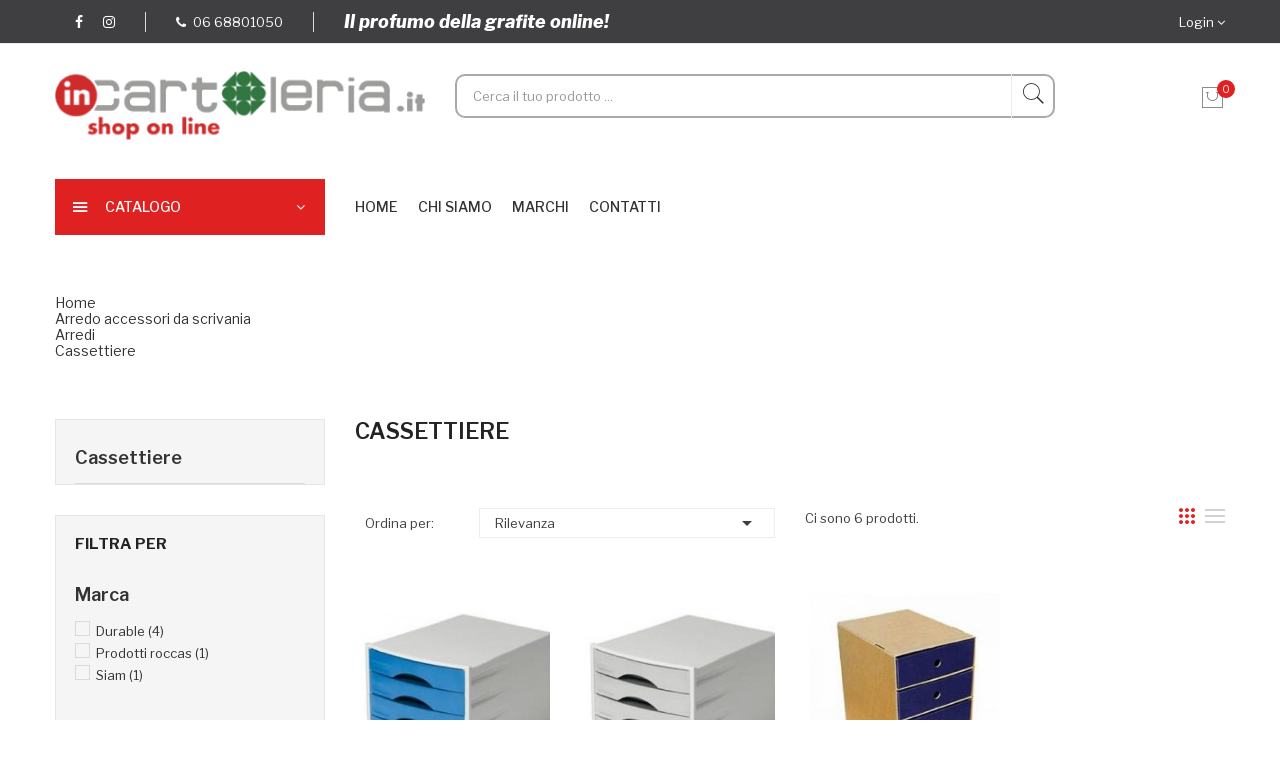

--- FILE ---
content_type: text/html; charset=utf-8
request_url: https://www.incartoleria.it/133-cassettiere
body_size: 17498
content:
<!doctype html>
<html lang="it">

  <head>
    
      
  <meta charset="utf-8">


  <meta http-equiv="x-ua-compatible" content="ie=edge">



  <title>Cassettiere</title>
  <meta name="description" content="">
  <meta name="keywords" content="">
        <link rel="canonical" href="https://www.incartoleria.it/133-cassettiere">
  


  <meta name="viewport" content="width=device-width, initial-scale=1">



  <link rel="icon" type="image/vnd.microsoft.icon" href="https://www.incartoleria.it/img/favicon.ico?1626959630">
  <link rel="shortcut icon" type="image/x-icon" href="https://www.incartoleria.it/img/favicon.ico?1626959630">

<link href="https://fonts.googleapis.com/css?family=Poppins:100,100i,200,200i,300,300i,400,400i,500,500i,600,600i,700,700i,800,800i,900,900i&amp;subset=devanagari,latin-ext" rel="stylesheet">
<link href="https://fonts.googleapis.com/css?family=Libre+Franklin:300,300i,400,400i,500,500i,600,600i,700,700i,800,800i,900,900i" rel="stylesheet">
<script src="https://ajax.googleapis.com/ajax/libs/jquery/3.2.1/jquery.min.js"></script>

    <link rel="stylesheet" href="https://www.incartoleria.it/themes/theme_optima_book4/assets/css/theme.css" type="text/css" media="all">
  <link rel="stylesheet" href="https://www.incartoleria.it/modules/paypal/views/css/paypal_fo.css" type="text/css" media="all">
  <link rel="stylesheet" href="https://www.incartoleria.it/modules/ps_facetedsearch/views/dist/front.css" type="text/css" media="all">
  <link rel="stylesheet" href="https://www.incartoleria.it/modules/itcelinvoicefields/views/css/itcelinvoicefields_front.css" type="text/css" media="all">
  <link rel="stylesheet" href="https://www.incartoleria.it/modules/posslideshows/css/nivo-slider/nivo-slider.css" type="text/css" media="all">
  <link rel="stylesheet" href="https://www.incartoleria.it/modules/possearchproducts/bootstrap-select.css" type="text/css" media="all">
  <link rel="stylesheet" href="https://www.incartoleria.it/modules/ambjolisearch/views/css/jolisearch-common.css" type="text/css" media="all">
  <link rel="stylesheet" href="https://www.incartoleria.it/modules/ambjolisearch/views/css/jolisearch-autocomplete.css" type="text/css" media="all">
  <link rel="stylesheet" href="https://www.incartoleria.it/themes/theme_optima_book4/modules/posmegamenu//views/css/front.css" type="text/css" media="all">
  <link rel="stylesheet" href="https://www.incartoleria.it/modules/posmegamenu/views/css/posmegamenu_s_1.css" type="text/css" media="all">
  <link rel="stylesheet" href="https://www.incartoleria.it/js/jquery/ui/themes/base/minified/jquery-ui.min.css" type="text/css" media="all">
  <link rel="stylesheet" href="https://www.incartoleria.it/js/jquery/ui/themes/base/minified/jquery.ui.theme.min.css" type="text/css" media="all">
  <link rel="stylesheet" href="https://www.incartoleria.it/modules/xipblog/css/xipblog.css" type="text/css" media="all">
  <link rel="stylesheet" href="https://www.incartoleria.it/themes/theme_optima_book4/assets/css/custom.css" type="text/css" media="all">




  

  <script type="text/javascript">
        var CLOSE = "- Chiudi categorie";
        var MORE = "+ Altre categorie";
        var POSSLIDESHOW_NAV = 1;
        var POSSLIDESHOW_PAGI = 0;
        var POSSLIDESHOW_SPEED = 2500;
        var VMEGAMENU_POPUP_EFFECT = "2";
        var id_lang = 1;
        var jolisearch = {"amb_joli_search_action":"https:\/\/www.incartoleria.it\/jolisearch","amb_joli_search_link":"https:\/\/www.incartoleria.it\/jolisearch","amb_joli_search_controller":"jolisearch","blocksearch_type":"top","show_cat_desc":0,"ga_acc":0,"id_lang":1,"url_rewriting":1,"use_autocomplete":1,"minwordlen":3,"l_products":"Prodotti","l_manufacturers":"Marchi","l_categories":"Categorie","l_no_results_found":"Nessun risultato trovato","l_more_results":"Pi\u00f9 risultati","ENT_QUOTES":3,"search_ssl":true,"self":"\/var\/www\/vhosts\/incartoleria.it\/httpdocs\/modules\/ambjolisearch","position":{"my":"right top","at":"right bottom","collision":"flipfit none"},"classes":"ps17","display_manufacturer":"","display_category":""};
        var possearch_image = 1;
        var possearch_number = 10;
        var prestashop = {"cart":{"products":[],"totals":{"total":{"type":"total","label":"Totale","amount":0,"value":"0,00\u00a0\u20ac"},"total_including_tax":{"type":"total","label":"Totale (tasse incl.)","amount":0,"value":"0,00\u00a0\u20ac"},"total_excluding_tax":{"type":"total","label":"Totale (tasse incl.)","amount":0,"value":"0,00\u00a0\u20ac"}},"subtotals":{"products":{"type":"products","label":"Totale parziale","amount":0,"value":"0,00\u00a0\u20ac"},"discounts":null,"shipping":{"type":"shipping","label":"Spedizione","amount":0,"value":""},"tax":null},"products_count":0,"summary_string":"0 prodotti","vouchers":{"allowed":1,"added":[]},"discounts":[],"minimalPurchase":0,"minimalPurchaseRequired":""},"currency":{"name":"Euro","iso_code":"EUR","iso_code_num":"978","sign":"\u20ac"},"customer":{"lastname":null,"firstname":null,"email":null,"birthday":null,"newsletter":null,"newsletter_date_add":null,"optin":null,"website":null,"company":null,"siret":null,"ape":null,"is_logged":false,"gender":{"type":null,"name":null},"addresses":[]},"language":{"name":"Italiano (Italian)","iso_code":"it","locale":"it-IT","language_code":"it","is_rtl":"0","date_format_lite":"d\/m\/Y","date_format_full":"d\/m\/Y H:i:s","id":1},"page":{"title":"","canonical":"https:\/\/www.incartoleria.it\/133-cassettiere","meta":{"title":"Cassettiere","description":"","keywords":null,"robots":"index"},"page_name":"category","body_classes":{"lang-it":true,"lang-rtl":false,"country-IT":true,"currency-EUR":true,"layout-left-column":true,"page-category":true,"tax-display-enabled":true,"category-id-133":true,"category-Cassettiere":true,"category-id-parent-122":true,"category-depth-level-4":true},"admin_notifications":[]},"shop":{"name":"Cartoleria S.E.C.","logo":"https:\/\/www.incartoleria.it\/img\/in-cartoleria-logo-1626879364.jpg","stores_icon":"https:\/\/www.incartoleria.it\/img\/logo_stores.png","favicon":"https:\/\/www.incartoleria.it\/img\/favicon.ico"},"urls":{"base_url":"https:\/\/www.incartoleria.it\/","current_url":"https:\/\/www.incartoleria.it\/133-cassettiere","shop_domain_url":"https:\/\/www.incartoleria.it","img_ps_url":"https:\/\/www.incartoleria.it\/img\/","img_cat_url":"https:\/\/www.incartoleria.it\/img\/c\/","img_lang_url":"https:\/\/www.incartoleria.it\/img\/l\/","img_prod_url":"https:\/\/www.incartoleria.it\/img\/p\/","img_manu_url":"https:\/\/www.incartoleria.it\/img\/m\/","img_sup_url":"https:\/\/www.incartoleria.it\/img\/su\/","img_ship_url":"https:\/\/www.incartoleria.it\/img\/s\/","img_store_url":"https:\/\/www.incartoleria.it\/img\/st\/","img_col_url":"https:\/\/www.incartoleria.it\/img\/co\/","img_url":"https:\/\/www.incartoleria.it\/themes\/theme_optima_book4\/assets\/img\/","css_url":"https:\/\/www.incartoleria.it\/themes\/theme_optima_book4\/assets\/css\/","js_url":"https:\/\/www.incartoleria.it\/themes\/theme_optima_book4\/assets\/js\/","pic_url":"https:\/\/www.incartoleria.it\/upload\/","pages":{"address":"https:\/\/www.incartoleria.it\/indirizzo","addresses":"https:\/\/www.incartoleria.it\/indirizzi","authentication":"https:\/\/www.incartoleria.it\/login","cart":"https:\/\/www.incartoleria.it\/carrello","category":"https:\/\/www.incartoleria.it\/index.php?controller=category","cms":"https:\/\/www.incartoleria.it\/index.php?controller=cms","contact":"https:\/\/www.incartoleria.it\/contattaci","discount":"https:\/\/www.incartoleria.it\/buoni-sconto","guest_tracking":"https:\/\/www.incartoleria.it\/tracciatura-ospite","history":"https:\/\/www.incartoleria.it\/cronologia-ordini","identity":"https:\/\/www.incartoleria.it\/dati-personali","index":"https:\/\/www.incartoleria.it\/","my_account":"https:\/\/www.incartoleria.it\/account","order_confirmation":"https:\/\/www.incartoleria.it\/conferma-ordine","order_detail":"https:\/\/www.incartoleria.it\/index.php?controller=order-detail","order_follow":"https:\/\/www.incartoleria.it\/segui-ordine","order":"https:\/\/www.incartoleria.it\/ordine","order_return":"https:\/\/www.incartoleria.it\/index.php?controller=order-return","order_slip":"https:\/\/www.incartoleria.it\/buono-ordine","pagenotfound":"https:\/\/www.incartoleria.it\/pagina-non-trovata","password":"https:\/\/www.incartoleria.it\/recupero-password","pdf_invoice":"https:\/\/www.incartoleria.it\/index.php?controller=pdf-invoice","pdf_order_return":"https:\/\/www.incartoleria.it\/index.php?controller=pdf-order-return","pdf_order_slip":"https:\/\/www.incartoleria.it\/index.php?controller=pdf-order-slip","prices_drop":"https:\/\/www.incartoleria.it\/offerte","product":"https:\/\/www.incartoleria.it\/index.php?controller=product","search":"https:\/\/www.incartoleria.it\/ricerca","sitemap":"https:\/\/www.incartoleria.it\/Mappa del sito","stores":"https:\/\/www.incartoleria.it\/negozi","supplier":"https:\/\/www.incartoleria.it\/fornitori","register":"https:\/\/www.incartoleria.it\/login?create_account=1","order_login":"https:\/\/www.incartoleria.it\/ordine?login=1"},"alternative_langs":[],"theme_assets":"\/themes\/theme_optima_book4\/assets\/","actions":{"logout":"https:\/\/www.incartoleria.it\/?mylogout="},"no_picture_image":{"bySize":{"side_default":{"url":"https:\/\/www.incartoleria.it\/img\/p\/it-default-side_default.jpg","width":70,"height":85},"small_default":{"url":"https:\/\/www.incartoleria.it\/img\/p\/it-default-small_default.jpg","width":98,"height":119},"cart_default":{"url":"https:\/\/www.incartoleria.it\/img\/p\/it-default-cart_default.jpg","width":125,"height":151},"home_default":{"url":"https:\/\/www.incartoleria.it\/img\/p\/it-default-home_default.jpg","width":350,"height":424},"medium_default":{"url":"https:\/\/www.incartoleria.it\/img\/p\/it-default-medium_default.jpg","width":458,"height":554},"large_default":{"url":"https:\/\/www.incartoleria.it\/img\/p\/it-default-large_default.jpg","width":600,"height":726}},"small":{"url":"https:\/\/www.incartoleria.it\/img\/p\/it-default-side_default.jpg","width":70,"height":85},"medium":{"url":"https:\/\/www.incartoleria.it\/img\/p\/it-default-home_default.jpg","width":350,"height":424},"large":{"url":"https:\/\/www.incartoleria.it\/img\/p\/it-default-large_default.jpg","width":600,"height":726},"legend":""}},"configuration":{"display_taxes_label":true,"display_prices_tax_incl":false,"is_catalog":false,"show_prices":true,"opt_in":{"partner":false},"quantity_discount":{"type":"discount","label":"Sconto unit\u00e0"},"voucher_enabled":1,"return_enabled":0},"field_required":[],"breadcrumb":{"links":[{"title":"Home","url":"https:\/\/www.incartoleria.it\/"},{"title":"Arredo accessori da scrivania","url":"https:\/\/www.incartoleria.it\/17-arredo-accessori-da-scrivania"},{"title":"Arredi","url":"https:\/\/www.incartoleria.it\/122-arredi"},{"title":"Cassettiere","url":"https:\/\/www.incartoleria.it\/133-cassettiere"}],"count":4},"link":{"protocol_link":"https:\/\/","protocol_content":"https:\/\/"},"time":1769113496,"static_token":"0ad31fd39966207efb2c41df3ca1442d","token":"2298cd61722e8ab8fb590d2e1d1098a5","debug":false,"modules":{"bzmodule":{"partitaIva":"06712611000","fraseOpzioni":"a partire da","nomeDitta":"Cartolerie Internazionali","nomeSito":"InCartoleria"}}};
        var psemailsubscription_subscription = "https:\/\/www.incartoleria.it\/module\/ps_emailsubscription\/subscription";
        var xip_base_dir = "https:\/\/www.incartoleria.it\/";
      </script>



  <script type="text/javascript">
    var show_warning_info = "";
    var show_warning_text = "Non hai inserito i campi per fattura elettronica (codice PEC / SDI) per uno o più indirizzi salvati. Modifica i tuoi indirizzi e inserisci questi dati per poter ricevere la fattura elettronica dell'ordine.";
    var errorDni = "Il campo CF non è valido";
    var errorVat = "Il campo P.IVA non è valido";
    var sdiError = "Il campo SDI non è valido (7 caratteri alfanumerici)";
    var sdiErrorPA = "Il campo SDI non è valido (6 caratteri alfanumerici)"
</script>
<script>

(function(w,d,s,l,i){w[l]=w[l]||[];w[l].push({'gtm.start':
new Date().getTime(),event:'gtm.js'});var f=d.getElementsByTagName(s)[0],
j=d.createElement(s),dl=l!='dataLayer'?'&l='+l:'';j.async=true;j.src=
'https://www.googletagmanager.com/gtm.js?id='+i+dl;f.parentNode.insertBefore(j,f);
})(window,document,'script','dataLayer','GTM-TC64RCW'); //'GTM-NFGTVS8'

</script>




    
  </head>

  <body id="category" class="lang-it country-it currency-eur layout-left-column page-category tax-display-enabled category-id-133 category-cassettiere category-id-parent-122 category-depth-level-4">

    
      <noscript>
<iframe src="https://www.googletagmanager.com/ns.html?id=GTM-TC64RCW"
height="0" width="0" style="display:none;visibility:hidden">
</iframe>
</noscript>
<!-- End Google Tag Manager (noscript) -->
    

    <main>
      
              

      <header id="header">
        
           

<div class="mobile_header">
	<div class="container">
		<div class="hidden-lg-up  mobile">
			<div class="row row-mobile">
				<div class="mobile-left col-mobile col-md-4 col-xs-4">
					<div class="float-xs-left" id="menu-icon">
						<i class="material-icons d-inline">&#xE5D2;</i>
					</div>
					<div id="mobile_top_menu_wrapper" class="row hidden-lg-up" style="display:none;">
						<div id="_mobile_static"></div>	
						<div id="_mobile_language_selector"></div>	
						<div id="_mobile_currency_selector"></div>	
						<div class="menu-close"> 
							menu <i class="material-icons float-xs-right">arrow_back</i>
						</div>
						<div class="menu-tabs">							
							<div class="js-top-menu-bottom">												
								<div id="_mobile_megamenu"></div>
							</div>
						</div>
					 </div>
				</div>
				<div class="mobile-center col-mobile col-md-4 col-xs-4">
					<div id="_mobile_logo"></div>
				</div>
				<div class="mobile-right col-mobile col-md-4 col-xs-4">
					<div id="_mobile_cart_block"></div>
					
					<div id="_mobile_user_info"></div>
				</div>
				<div id="_mobile_search_category"></div>
			</div>
			
		</div>
	</div>
</div>
<div class="top_nav"> 
	<div class="container">
		     	  	  <div id="_desktop_static">
<div class="static-nav">
<div class="link-top">
<ul class="link-follow">
<li><a class="facebook fa fa-facebook" title="Facebook" href="https://www.facebook.com/cartoleriasecroma/" target="_blank"><span>facebook</span></a></li>
<li><a class="instagram fa fa-instagram" title="Instagram" href="https://www.instagram.com/cartoleriasec/" target="_blank"><span>instagram </span></a></li>
</ul>
</div>
<div class="phone-mail"><span class="phone-iner"><i class="fa fa-phone"></i>06 68801050</span></div>
<div class="frase-iner">Il profumo della grafite online!</div>
</div>
</div>
	       <div id="_desktop_user_info">
	<div class="user-info-block selector-block">
		<div class="currency-selector localiz_block dropdown js-dropdown">
			<button data-target="#" data-toggle="dropdown" class=" expand-more1 btn-unstyle hidden-md-down">
			  Login
			  <i class="fa fa-angle-down"></i>
			</button>
			<button data-target="#" data-toggle="dropdown" class=" btn-unstyle hidden-lg-up">
				<i class="pe-7s-user" style="font-size: 26px;"></i>
			</button>
			<ul class="dropdown-menu">
			<li>
				<a href="https://www.incartoleria.it/account" rel="nofollow" class="dropdown-item"><div style="text-transform:none!important;">Il mio account</div></a>
			</li>
			<li>
			
			<li>
								  <a
					href="https://www.incartoleria.it/account"
					title="Accedi al tuo account cliente"
					rel="nofollow" class="dropdown-item"
				  >
					<span>Accedi</span>
				  </a>
			  </li>
						</ul>
		</div>
	</div>
	
</div>



	</div>
</div>
 <div class="header-top hidden-md-down">
	<div class="container">
		<div class="row">
			
			<div class="header_logo col col-md-4 " id="_desktop_logo">
									<a href="https://www.incartoleria.it/">
						<img class="logo img-responsive" src="https://www.incartoleria.it/img/in-cartoleria-logo-1626879364.jpg" alt="Cartoleria S.E.C.">
					</a>
							</div>
			<div class="hidden-md-down header-nav  col col-md-8">
				<div id="_desktop_cart_block">
<div class="blockcart cart-preview" data-refresh-url="//www.incartoleria.it/module/ps_shoppingcart/ajax" data-cartitems="0">
  <div class="button_cart">
	<a rel="nofollow" href="//www.incartoleria.it/carrello?action=show">
		<span class="item_txt">Carrello </span>
		<span class="item_count">0</span>
		<span class="item_total">0,00 €</span>
    </a>
  </div>
  <div class="popup_cart">
    <ul>
          </ul>
	<div class="price_content">
		<div class="cart-subtotals">
		  			<div class="products price_inline">
			  <span class="label">Totale parziale</span>
			  <span class="value">0,00 €</span>
			</div>
		  			<div class=" price_inline">
			  <span class="label"></span>
			  <span class="value"></span>
			</div>
		  			<div class="shipping price_inline">
			  <span class="label">Spedizione</span>
			  <span class="value"></span>
			</div>
		  			<div class=" price_inline">
			  <span class="label"></span>
			  <span class="value"></span>
			</div>
		  		</div>
		<div class="cart-total price_inline">
		  <span class="label">Totale</span>
		  <span class="value">0,00 €</span>
		</div>
    </div>
	<div class="checkout">
		<a href="//www.incartoleria.it/carrello?action=show" class="btn btn-primary">checkout</a>
	</div>
  </div>
</div>
</div>
<!-- pos search module TOP -->
<div id="_desktop_search_category" class="pos_search_top">
	<div id="pos_search_top">
		<form method="get" action="search" id="searchbox" class="form-inline form_search"  data-search-controller-url="/modules/possearchproducts/SearchProducts.php">
			<label for="pos_query_top"><!-- image on background --></label>
			<input type="hidden" name="controller" value="search">  
			<div class="pos_search form-group">
				  
			</div>
			<input type="text" name="s" value="" placeholder="Cerca il tuo prodotto ..." id="pos_query_top" class="search_query form-control ac_input" >
			<button type="submit" class="btn btn-default search_submit">
				<i class="pe-7s-search"></i>
			</button>
		</form>
	</div>
</div>

<!-- /pos search module TOP -->

			</div>
		</div>
	</div>
 </div>
<div class="bottom-menu hidden-md-down">
	<div class="container">
		
			<div class="row">
				<div class="col col col-md-3">
					<div class="navleft-container hidden-md-down ">
	<div class="pt_vegamenu">
		<div class="pt_vmegamenu_title">
			<h2><i class="ion-navicon"></i>CATALOGO</h2>
		</div>
		<div id="pt_vmegamenu" class="pt_vmegamenu pt_vegamenu_cate">
			<div id="ver_pt_menu19" class="pt_menu" ><div class="parentMenu"><a href="https://www.incartoleria.it/19-agende-e-calendari"><span>Agende e calendari</span></a></div><div class="wrap-popup"><div id="ver_popup19" class="popup"><div class="box-popup"><div class="block1"><div class="column first col1" style="float:left;"><div class="itemMenu level1"><a class="itemMenuName level3" href="https://www.incartoleria.it/73-agenda-anno-civile"><span>Agenda anno civile</span></a><div class="itemSubMenu level3"><div class="itemMenu level4"><a class="itemMenuName level4" href="https://www.incartoleria.it/74-giornaliera"><span>Giornaliera</span></a><a class="itemMenuName level4" href="https://www.incartoleria.it/75-bigiornaliera"><span>Bigiornaliera</span></a><a class="itemMenuName level4" href="https://www.incartoleria.it/76-settimanale"><span>Settimanale</span></a><a class="itemMenuName level4" href="https://www.incartoleria.it/79-organizer"><span>Organizer</span></a><a class="itemMenuName level4" href="https://www.incartoleria.it/80-mensile"><span>Mensile</span></a><a class="itemMenuName level4" href="https://www.incartoleria.it/83-ricambio"><span>Ricambio</span></a></div></div></div></div><div class="column col2" style="float:left;"><div class="itemMenu level1"><a class="itemMenuName level3" href="https://www.incartoleria.it/77-agenda-universitaria"><span>Agenda universitaria</span></a><div class="itemSubMenu level3"><div class="itemMenu level4"><a class="itemMenuName level4" href="https://www.incartoleria.it/78-sedici-mesi-agosto-dicembre"><span>Sedici mesi agosto-dicembre</span></a><a class="itemMenuName level4" href="https://www.incartoleria.it/81-agosto-agosto"><span>agosto-agosto</span></a></div></div></div></div><div class="column last col3" style="float:left;"><div class="itemMenu level1"><a class="itemMenuName level3" href="https://www.incartoleria.it/82-calendario"><span>Calendario</span></a><div class="itemSubMenu level3"><div class="itemMenu level4"><a class="itemMenuName level4" href="https://www.incartoleria.it/321-blocchi-giornalieri"><span>Blocchi giornalieri</span></a><a class="itemMenuName level4" href="https://www.incartoleria.it/488-olandese"><span>Olandese</span></a><a class="itemMenuName level4" href="https://www.incartoleria.it/527-tabelle"><span>Tabelle</span></a><a class="itemMenuName level4" href="https://www.incartoleria.it/89-sottomano"><span>Sottomano</span></a></div></div></div></div><div class="clearBoth"></div></div></div></div></div></div><div id="ver_pt_menu17" class="pt_menu act" ><div class="parentMenu"><a href="https://www.incartoleria.it/17-arredo-accessori-da-scrivania"><span>Arredo accessori da scrivania</span></a></div><div class="wrap-popup"><div id="ver_popup17" class="popup"><div class="box-popup"><div class="block1"><div class="column first col1" style="float:left;"><div class="itemMenu level1"><a class="itemMenuName level3" href="https://www.incartoleria.it/109-accessori-da-scrivania"><span>Accessori da scrivania</span></a><div class="itemSubMenu level3"><div class="itemMenu level4"><a class="itemMenuName level4" href="https://www.incartoleria.it/120-portombrelli"><span>Portombrelli</span></a><a class="itemMenuName level4" href="https://www.incartoleria.it/110-portapenne"><span>Portapenne</span></a><a class="itemMenuName level4" href="https://www.incartoleria.it/121-servizi-sottomano"><span>Servizi-sottomano</span></a><a class="itemMenuName level4" href="https://www.incartoleria.it/111-cestino-gettacarte"><span>Cestino gettacarte</span></a><a class="itemMenuName level4" href="https://www.incartoleria.it/406-dispencer-gel"><span>Dispencer gel</span></a><a class="itemMenuName level4" href="https://www.incartoleria.it/112-portariviste"><span>Portariviste</span></a><a class="itemMenuName level4" href="https://www.incartoleria.it/113-reggilibri"><span>Reggilibri</span></a><a class="itemMenuName level4" href="https://www.incartoleria.it/114-porta-corrispondenza"><span>Porta corrispondenza</span></a><a class="itemMenuName level4" href="https://www.incartoleria.it/115-leggio"><span>Leggio</span></a><a class="itemMenuName level4" href="https://www.incartoleria.it/116-lente-d-ingrandimento"><span>Lente d'ingrandimento</span></a><a class="itemMenuName level4" href="https://www.incartoleria.it/117-oggetti-da-scrivania"><span>Oggetti da scrivania</span></a><a class="itemMenuName level4" href="https://www.incartoleria.it/118-porta-nome-biglietti-depliant"><span>Porta nome, biglietti depliant</span></a><a class="itemMenuName level4" href="https://www.incartoleria.it/119-dospencer-gel"><span>Dospencer gel</span></a></div></div></div></div><div class="column last col2" style="float:left;"><div class="itemMenu level1"><a class="itemMenuName level3 actParent" href="https://www.incartoleria.it/122-arredi"><span>Arredi</span></a><div class="itemSubMenu level3"><div class="itemMenu level4"><a class="itemMenuName level4" href="https://www.incartoleria.it/123-cestini-per-negozi"><span>Cestini per negozi</span></a><a class="itemMenuName level4 act" href="https://www.incartoleria.it/133-cassettiere"><span>Cassettiere</span></a><a class="itemMenuName level4" href="https://www.incartoleria.it/494-lampade"><span>Lampade</span></a></div></div></div></div><div class="clearBoth"></div></div></div></div></div></div><div id="ver_pt_menu35" class="pt_menu" ><div class="parentMenu"><a href="https://www.incartoleria.it/35-articoli-ecosostenibili"><span>Articoli ecosostenibili</span></a></div><div class="wrap-popup"><div id="ver_popup35" class="popup"><div class="box-popup"><div class="block1"><div class="column first col1" style="float:left;"><div class="itemMenu level1"><a class="itemMenuName level3" href="https://www.incartoleria.it/224-cartotecnica-e-archivio"><span>Cartotecnica e archivio</span></a><div class="itemSubMenu level3"><div class="itemMenu level4"><a class="itemMenuName level4" href="https://www.incartoleria.it/226-buste-a-l"><span>Buste a L</span></a><a class="itemMenuName level4" href="https://www.incartoleria.it/227-buste-multiforo"><span>Buste multiforo</span></a><a class="itemMenuName level4" href="https://www.incartoleria.it/416-raccoglitori"><span>Raccoglitori</span></a><a class="itemMenuName level4" href="https://www.incartoleria.it/225-buste-a-u"><span>Buste a U</span></a></div></div><a class="itemMenuName level3" href="https://www.incartoleria.it/229-portalistini"><span>Portalistini</span></a><div class="itemSubMenu level3"><div class="itemMenu level4"><a class="itemMenuName level4" href="https://www.incartoleria.it/230-personalizzabili"><span>personalizzabili</span></a></div></div></div></div><div class="column col2" style="float:left;"><div class="itemMenu level1"><a class="itemMenuName level3" href="https://www.incartoleria.it/263-buste-plastica"><span>Buste plastica</span></a><div class="itemSubMenu level3"><div class="itemMenu level4"><a class="itemMenuName level4" href="https://www.incartoleria.it/264-buste-a-u"><span>Buste a U</span></a></div></div><a class="itemMenuName level3" href="https://www.incartoleria.it/298-buste-da-lettera"><span>Buste da lettera</span></a><div class="itemSubMenu level3"><div class="itemMenu level4"><a class="itemMenuName level4" href="https://www.incartoleria.it/299-buste-imbottite"><span>Buste imbottite</span></a></div></div></div></div><div class="column col3" style="float:left;"><div class="itemMenu level1"><a class="itemMenuName level3" href="https://www.incartoleria.it/400-party-casalinghi-igiene"><span>Party casalinghi igiene</span></a><div class="itemSubMenu level3"><div class="itemMenu level4"><a class="itemMenuName level4" href="https://www.incartoleria.it/401-piatti"><span>Piatti</span></a><a class="itemMenuName level4" href="https://www.incartoleria.it/403-posate"><span>Posate</span></a><a class="itemMenuName level4" href="https://www.incartoleria.it/404-bicchieri"><span>Bicchieri</span></a></div></div><a class="itemMenuName level3" href="https://www.incartoleria.it/413-penne"><span>Penne</span></a><div class="itemSubMenu level3"><div class="itemMenu level4"><a class="itemMenuName level4" href="https://www.incartoleria.it/414-sfera"><span>Sfera</span></a></div></div></div></div><div class="column last col4" style="float:left;"><div class="itemMenu level1"><a class="itemMenuName level3" href="https://www.incartoleria.it/419-quaderni"><span>Quaderni</span></a></div></div><div class="clearBoth"></div></div></div></div></div></div><div id="ver_pt_menu20" class="pt_menu" ><div class="parentMenu"><a href="https://www.incartoleria.it/20-articoli-stagionali"><span>Articoli stagionali</span></a></div><div class="wrap-popup"><div id="ver_popup20" class="popup"><div class="box-popup"><div class="block1"><div class="column first col1" style="float:left;"><div class="itemMenu level1"><a class="itemMenuName level3" href="https://www.incartoleria.it/21-decorazioni-natalizie"><span>Decorazioni natalizie</span></a><div class="itemSubMenu level3"><div class="itemMenu level4"><a class="itemMenuName level4" href="https://www.incartoleria.it/149-sfere"><span>Sfere</span></a><a class="itemMenuName level4" href="https://www.incartoleria.it/409-articoli-presepe"><span>Articoli presepe</span></a><a class="itemMenuName level4" href="https://www.incartoleria.it/491-calendari-dell-avvento"><span>Calendari dell'avvento</span></a><a class="itemMenuName level4" href="https://www.incartoleria.it/22-luci"><span>Luci</span></a><a class="itemMenuName level4" href="https://www.incartoleria.it/147-decorazioni"><span>Decorazioni</span></a><a class="itemMenuName level4" href="https://www.incartoleria.it/148-alberi"><span>Alberi</span></a></div></div></div></div><div class="column col2" style="float:left;"><div class="itemMenu level1"><a class="itemMenuName level3" href="https://www.incartoleria.it/194-pasqua"><span>Pasqua</span></a></div></div><div class="column last col3" style="float:left;"><div class="itemMenu level1"><a class="itemMenuName level3" href="https://www.incartoleria.it/464-carnevale"><span>Carnevale</span></a></div></div><div class="clearBoth"></div></div></div></div></div></div><div id="ver_pt_menu29" class="pt_menu" ><div class="parentMenu"><a href="https://www.incartoleria.it/29-cancelleria"><span>Cancelleria</span></a></div><div class="wrap-popup"><div id="ver_popup29" class="popup"><div class="box-popup"><div class="block1"><div class="column first col1" style="float:left;"><div class="itemMenu level1"><a class="itemMenuName level3" href="https://www.incartoleria.it/135-fermagli-e-minuteria"><span>Fermagli e minuteria</span></a><div class="itemSubMenu level3"><div class="itemMenu level4"><a class="itemMenuName level4" href="https://www.incartoleria.it/220-portachiavi"><span>Portachiavi</span></a><a class="itemMenuName level4" href="https://www.incartoleria.it/459-puntine"><span>Puntine</span></a><a class="itemMenuName level4" href="https://www.incartoleria.it/502-bagnadita"><span>Bagnadita</span></a><a class="itemMenuName level4" href="https://www.incartoleria.it/506-ceralacca"><span>Ceralacca</span></a><a class="itemMenuName level4" href="https://www.incartoleria.it/136-fermagli"><span>Fermagli</span></a></div></div><a class="itemMenuName level3" href="https://www.incartoleria.it/318-etichettatrice"><span>Etichettatrice</span></a><div class="itemSubMenu level3"><div class="itemMenu level4"><a class="itemMenuName level4" href="https://www.incartoleria.it/319-macchine-etichettatrici"><span>Macchine etichettatrici</span></a><a class="itemMenuName level4" href="https://www.incartoleria.it/374-etichette-e-nastri"><span>Etichette e nastri</span></a></div></div><a class="itemMenuName level3" href="https://www.incartoleria.it/169-lavagne-e-pannelli-in-sughero"><span>Lavagne e pannelli in sughero</span></a><div class="itemSubMenu level3"><div class="itemMenu level4"><a class="itemMenuName level4" href="https://www.incartoleria.it/177-lavagne"><span>Lavagne</span></a><a class="itemMenuName level4" href="https://www.incartoleria.it/196-accessori"><span>Accessori</span></a><a class="itemMenuName level4" href="https://www.incartoleria.it/170-pannelli"><span>Pannelli</span></a></div></div><a class="itemMenuName level3" href="https://www.incartoleria.it/373-etichettatrici"><span>Etichettatrici</span></a><a class="itemMenuName level3" href="https://www.incartoleria.it/171-colla"><span>Colla</span></a><div class="itemSubMenu level3"><div class="itemMenu level4"><a class="itemMenuName level4" href="https://www.incartoleria.it/181-a-caldo"><span>A caldo</span></a><a class="itemMenuName level4" href="https://www.incartoleria.it/467-stick"><span>Stick</span></a><a class="itemMenuName level4" href="https://www.incartoleria.it/195-glitter"><span>Glitter</span></a><a class="itemMenuName level4" href="https://www.incartoleria.it/511-ceralacca"><span>Ceralacca</span></a><a class="itemMenuName level4" href="https://www.incartoleria.it/202-cianoacrilica"><span>Cianoacrilica</span></a><a class="itemMenuName level4" href="https://www.incartoleria.it/207-roller"><span>Roller</span></a><a class="itemMenuName level4" href="https://www.incartoleria.it/274-vinilica"><span>Vinilica</span></a><a class="itemMenuName level4" href="https://www.incartoleria.it/300-attak"><span>Attak</span></a><a class="itemMenuName level4" href="https://www.incartoleria.it/336-in-pasta"><span>In pasta</span></a><a class="itemMenuName level4" href="https://www.incartoleria.it/424-speciale"><span>Speciale</span></a><a class="itemMenuName level4" href="https://www.incartoleria.it/428-universale"><span>Universale</span></a><a class="itemMenuName level4" href="https://www.incartoleria.it/438-dispencer"><span>Dispencer</span></a><a class="itemMenuName level4" href="https://www.incartoleria.it/172-liquida"><span>Liquida</span></a><a class="itemMenuName level4" href="https://www.incartoleria.it/456-spray"><span>Spray</span></a></div></div><a class="itemMenuName level3" href="https://www.incartoleria.it/448-forbici"><span>Forbici</span></a></div></div><div class="column col2" style="float:left;"><div class="itemMenu level1"><a class="itemMenuName level3" href="https://www.incartoleria.it/173-cucitrici-e-punti"><span>Cucitrici e punti</span></a><div class="itemSubMenu level3"><div class="itemMenu level4"><a class="itemMenuName level4" href="https://www.incartoleria.it/174-cucitrici"><span>Cucitrici</span></a><a class="itemMenuName level4" href="https://www.incartoleria.it/180-perforatore"><span>Perforatore</span></a><a class="itemMenuName level4" href="https://www.incartoleria.it/190-punti-metallici"><span>Punti metallici</span></a><a class="itemMenuName level4" href="https://www.incartoleria.it/198-levapunti"><span>Levapunti</span></a></div></div><a class="itemMenuName level3" href="https://www.incartoleria.it/492-copy-e-laser-fogli-f-to-a4"><span>Copy E Laser Fogli F.To A4</span></a><a class="itemMenuName level3" href="https://www.incartoleria.it/176-elastici"><span>Elastici</span></a><a class="itemMenuName level3" href="https://www.incartoleria.it/493-punti-per-cucitrici"><span>Punti Per Cucitrici</span></a><a class="itemMenuName level3" href="https://www.incartoleria.it/178-nastro-adesivo"><span>Nastro adesivo</span></a><div class="itemSubMenu level3"><div class="itemMenu level4"><a class="itemMenuName level4" href="https://www.incartoleria.it/187-dispencer"><span>Dispencer</span></a><a class="itemMenuName level4" href="https://www.incartoleria.it/212-imballaggio"><span>Imballaggio</span></a><a class="itemMenuName level4" href="https://www.incartoleria.it/221-trasparente"><span>Trasparente</span></a><a class="itemMenuName level4" href="https://www.incartoleria.it/296-nastro-carta"><span>Nastro carta</span></a><a class="itemMenuName level4" href="https://www.incartoleria.it/179-telato"><span>Telato</span></a></div></div><a class="itemMenuName level3" href="https://www.incartoleria.it/519-timbri"><span>Timbri</span></a></div></div><div class="column col3" style="float:left;"><div class="itemMenu level1"><a class="itemMenuName level3" href="https://www.incartoleria.it/184-prezzatrici"><span>Prezzatrici</span></a><a class="itemMenuName level3" href="https://www.incartoleria.it/540-scritt-corr-portamine-e-ma"><span>SCRITT./CORR. - PORTAMINE E MA</span></a><a class="itemMenuName level3" href="https://www.incartoleria.it/185-forbici-cutter-taglierine"><span>Forbici cutter taglierine</span></a><div class="itemSubMenu level3"><div class="itemMenu level4"><a class="itemMenuName level4" href="https://www.incartoleria.it/186-taglierine"><span>Taglierine</span></a><a class="itemMenuName level4" href="https://www.incartoleria.it/188-cutter"><span>Cutter</span></a><a class="itemMenuName level4" href="https://www.incartoleria.it/204-forbici"><span>Forbici</span></a></div></div><a class="itemMenuName level3" href="https://www.incartoleria.it/549-post-it-blocco-riposizionabile"><span>Post it blocco riposizionabile</span></a><a class="itemMenuName level3" href="https://www.incartoleria.it/189-nastro-biadesivo"><span>Nastro biadesivo</span></a><a class="itemMenuName level3" href="https://www.incartoleria.it/550-minuteria"><span>Minuteria</span></a></div></div><div class="column last col4" style="float:left;"><div class="itemMenu level1"><a class="itemMenuName level3" href="https://www.incartoleria.it/214-display"><span>Display</span></a><a class="itemMenuName level3" href="https://www.incartoleria.it/64-a-caldo"><span>A caldo</span></a><a class="itemMenuName level3" href="https://www.incartoleria.it/316-etichette-adesive"><span>Etichette adesive</span></a><div class="itemSubMenu level3"><div class="itemMenu level4"><a class="itemMenuName level4" href="https://www.incartoleria.it/317-sogaro"><span>Sogaro</span></a><a class="itemMenuName level4" href="https://www.incartoleria.it/329-bustina-da-10-fogli"><span>Bustina da 10 fogli</span></a><a class="itemMenuName level4" href="https://www.incartoleria.it/349-a4"><span>A4</span></a></div></div></div></div><div class="clearBoth"></div></div></div></div></div></div><div id="ver_pt_menu10" class="pt_menu" ><div class="parentMenu"><a href="https://www.incartoleria.it/10-carta-e-cartoncini"><span>Carta e cartoncini</span></a></div><div class="wrap-popup"><div id="ver_popup10" class="popup"><div class="box-popup"><div class="block1"><div class="column first col1" style="float:left;"><div class="itemMenu level1"><a class="itemMenuName level3" href="https://www.incartoleria.it/376-carta-carbone"><span>Carta carbone</span></a><div class="itemSubMenu level3"><div class="itemMenu level4"><a class="itemMenuName level4" href="https://www.incartoleria.it/377-carta-carbone"><span>Carta carbone</span></a></div></div><a class="itemMenuName level3" href="https://www.incartoleria.it/379-carta-da-pacchi"><span>Carta da pacchi</span></a><a class="itemMenuName level3" href="https://www.incartoleria.it/449-carta-fotografica-e-lucidi"><span>Carta fotografica e lucidi</span></a><div class="itemSubMenu level3"><div class="itemMenu level4"><a class="itemMenuName level4" href="https://www.incartoleria.it/450-carta-fotografica"><span>Carta fotografica</span></a></div></div></div></div><div class="column col2" style="float:left;"><div class="itemMenu level1"><a class="itemMenuName level3" href="https://www.incartoleria.it/12-carta-e-cartoncini"><span>Carta e cartoncini</span></a><a class="itemMenuName level3" href="https://www.incartoleria.it/167-carta-per-fotocopie"><span>Carta per fotocopie</span></a><div class="itemSubMenu level3"><div class="itemMenu level4"><a class="itemMenuName level4" href="https://www.incartoleria.it/337-carta-colorata"><span>Carta colorata</span></a><a class="itemMenuName level4" href="https://www.incartoleria.it/382-naturale"><span>Naturale</span></a><a class="itemMenuName level4" href="https://www.incartoleria.it/412-pesante"><span>Pesante</span></a><a class="itemMenuName level4" href="https://www.incartoleria.it/168-bianca"><span>Bianca</span></a></div></div><a class="itemMenuName level3" href="https://www.incartoleria.it/193-album-da-disegno"><span>Album da disegno</span></a><div class="itemSubMenu level3"><div class="itemMenu level4"><a class="itemMenuName level4" href="https://www.incartoleria.it/350-disegno-pastello"><span>Disegno pastello</span></a><a class="itemMenuName level4" href="https://www.incartoleria.it/351-multi-tecniche"><span>Multi tecniche</span></a><a class="itemMenuName level4" href="https://www.incartoleria.it/352-acquerello"><span>Acquerello</span></a><a class="itemMenuName level4" href="https://www.incartoleria.it/353-carta-lucida"><span>Carta lucida</span></a><a class="itemMenuName level4" href="https://www.incartoleria.it/439-acrilico"><span>Acrilico</span></a><a class="itemMenuName level4" href="https://www.incartoleria.it/441-schizzo-sketch"><span>Schizzo sketch</span></a><a class="itemMenuName level4" href="https://www.incartoleria.it/443-olio"><span>Olio</span></a><a class="itemMenuName level4" href="https://www.incartoleria.it/537-illustrazione"><span>Illustrazione</span></a></div></div></div></div><div class="column col3" style="float:left;"><div class="itemMenu level1"><a class="itemMenuName level3" href="https://www.incartoleria.it/210-cartoncini"><span>Cartoncini</span></a><div class="itemSubMenu level3"><div class="itemMenu level4"><a class="itemMenuName level4" href="https://www.incartoleria.it/346-pesante"><span>Pesante</span></a><a class="itemMenuName level4" href="https://www.incartoleria.it/347-cartoncino-bristol-50x70"><span>Cartoncino bristol 50x70</span></a><a class="itemMenuName level4" href="https://www.incartoleria.it/354-acrilico"><span>Acrilico</span></a><a class="itemMenuName level4" href="https://www.incartoleria.it/355-acquerello"><span>Acquerello</span></a><a class="itemMenuName level4" href="https://www.incartoleria.it/356-carta-lucida"><span>Carta lucida</span></a><a class="itemMenuName level4" href="https://www.incartoleria.it/380-millimetrata"><span>Millimetrata</span></a><a class="itemMenuName level4" href="https://www.incartoleria.it/442-multitecniche"><span>Multitecniche</span></a><a class="itemMenuName level4" href="https://www.incartoleria.it/543-olio"><span>Olio</span></a><a class="itemMenuName level4" href="https://www.incartoleria.it/262-cartoncino-bristol-70x100"><span>Cartoncino bristol 70x100</span></a></div></div><a class="itemMenuName level3" href="https://www.incartoleria.it/266-carte-speciali"><span>Carte speciali</span></a><div class="itemSubMenu level3"><div class="itemMenu level4"><a class="itemMenuName level4" href="https://www.incartoleria.it/335-carta-collage"><span>Carta collage</span></a><a class="itemMenuName level4" href="https://www.incartoleria.it/357-pannelli"><span>Pannelli</span></a><a class="itemMenuName level4" href="https://www.incartoleria.it/440-carta-assorbente"><span>Carta assorbente</span></a></div></div><a class="itemMenuName level3" href="https://www.incartoleria.it/364-carta-velina-crespa"><span>Carta velina-crespa</span></a></div></div><div class="column last col4" style="float:left;"><div class="itemMenu level1"><a class="itemMenuName level3" href="https://www.incartoleria.it/372-carta-plotter"><span>Carta plotter</span></a></div></div><div class="clearBoth"></div></div></div></div></div></div><div id="ver_pt_menu25" class="pt_menu" ><div class="parentMenu"><a href="https://www.incartoleria.it/25-cartotecnica-e-archivio"><span>Cartotecnica e archivio</span></a></div><div class="wrap-popup"><div id="ver_popup25" class="popup"><div class="box-popup"><div class="block1"><div class="column first col1" style="float:left;"><div class="itemMenu level1"><a class="itemMenuName level3" href="https://www.incartoleria.it/200-portalistini"><span>Portalistini</span></a><a class="itemMenuName level3" href="https://www.incartoleria.it/98-blocco-notes"><span>Blocco notes</span></a><div class="itemSubMenu level3"><div class="itemMenu level4"><a class="itemMenuName level4" href="https://www.incartoleria.it/99-cubo-per-appunti"><span>Cubo per appunti</span></a></div></div><a class="itemMenuName level3" href="https://www.incartoleria.it/209-buste-multiforo"><span>Buste multiforo</span></a><div class="itemSubMenu level3"><div class="itemMenu level4"><a class="itemMenuName level4" href="https://www.incartoleria.it/219-multiforo"><span>Multiforo</span></a></div></div><a class="itemMenuName level3" href="https://www.incartoleria.it/102-buste-plastica"><span>Buste plastica</span></a><div class="itemSubMenu level3"><div class="itemMenu level4"><a class="itemMenuName level4" href="https://www.incartoleria.it/268-buste-a-u"><span>Buste a U</span></a><a class="itemMenuName level4" href="https://www.incartoleria.it/103-buste-a-elle"><span>Buste a elle</span></a><a class="itemMenuName level4" href="https://www.incartoleria.it/124-buste-portadocumenti"><span>Buste portadocumenti</span></a><a class="itemMenuName level4" href="https://www.incartoleria.it/217-multiforo"><span>Multiforo</span></a></div></div><a class="itemMenuName level3" href="https://www.incartoleria.it/213-rubriche-intercalari"><span>Rubriche - intercalari</span></a><div class="itemSubMenu level3"><div class="itemMenu level4"><a class="itemMenuName level4" href="https://www.incartoleria.it/306-divisorio"><span>divisorio</span></a></div></div><a class="itemMenuName level3" href="https://www.incartoleria.it/104-cartelline"><span>Cartelline</span></a><div class="itemSubMenu level3"><div class="itemMenu level4"><a class="itemMenuName level4" href="https://www.incartoleria.it/182-alla-firma-monitore"><span>Alla firma-monitore</span></a><a class="itemMenuName level4" href="https://www.incartoleria.it/211-congresso"><span>Congresso</span></a><a class="itemMenuName level4" href="https://www.incartoleria.it/218-con-elastico"><span>Con elastico</span></a><a class="itemMenuName level4" href="https://www.incartoleria.it/228-alla-firma"><span>Alla firma</span></a><a class="itemMenuName level4" href="https://www.incartoleria.it/252-semplici"><span>Semplici</span></a><a class="itemMenuName level4" href="https://www.incartoleria.it/322-sospese"><span>Sospese</span></a><a class="itemMenuName level4" href="https://www.incartoleria.it/396-con-finestra"><span>Con finestra</span></a><a class="itemMenuName level4" href="https://www.incartoleria.it/399-polionda"><span>Polionda</span></a><a class="itemMenuName level4" href="https://www.incartoleria.it/127-con-molla"><span>Con molla</span></a><a class="itemMenuName level4" href="https://www.incartoleria.it/462-portadisegni"><span>Portadisegni</span></a><a class="itemMenuName level4" href="https://www.incartoleria.it/131-ad-aghi"><span>Ad aghi</span></a><a class="itemMenuName level4" href="https://www.incartoleria.it/132-con-lembi"><span>Con lembi</span></a></div></div></div></div><div class="column col2" style="float:left;"><div class="itemMenu level1"><a class="itemMenuName level3" href="https://www.incartoleria.it/215-portanome"><span>Portanome</span></a><div class="itemSubMenu level3"><div class="itemMenu level4"><a class="itemMenuName level4" href="https://www.incartoleria.it/222-pulizia-pc"><span>Pulizia pc</span></a><a class="itemMenuName level4" href="https://www.incartoleria.it/267-porta-nome-biglietti-depliant"><span>Porta nome, biglietti depliant</span></a></div></div><a class="itemMenuName level3" href="https://www.incartoleria.it/128-rilegare-presentare"><span>Rilegare presentare</span></a><a class="itemMenuName level3" href="https://www.incartoleria.it/216-scatole-imballo"><span>Scatole imballo</span></a><div class="itemSubMenu level3"><div class="itemMenu level4"><a class="itemMenuName level4" href="https://www.incartoleria.it/297-bl"><span>BL</span></a></div></div><a class="itemMenuName level3" href="https://www.incartoleria.it/129-portabiglietti-da-visita"><span>Portabiglietti da visita</span></a><div class="itemSubMenu level3"><div class="itemMenu level4"><a class="itemMenuName level4" href="https://www.incartoleria.it/130-cavi"><span>Cavi</span></a></div></div><a class="itemMenuName level3" href="https://www.incartoleria.it/233-portaprogetti"><span>Portaprogetti</span></a><a class="itemMenuName level3" href="https://www.incartoleria.it/137-portablocco"><span>Portablocco</span></a></div></div><div class="column col3" style="float:left;"><div class="itemMenu level1"><a class="itemMenuName level3" href="https://www.incartoleria.it/273-buste-da-lettera"><span>Buste da lettera</span></a><div class="itemSubMenu level3"><div class="itemMenu level4"><a class="itemMenuName level4" href="https://www.incartoleria.it/314-buste-antieffrazione"><span>Buste antieffrazione</span></a><a class="itemMenuName level4" href="https://www.incartoleria.it/325-buste-cartonate"><span>Buste cartonate</span></a><a class="itemMenuName level4" href="https://www.incartoleria.it/407-buste-imbottite"><span>Buste imbottite</span></a></div></div><a class="itemMenuName level3" href="https://www.incartoleria.it/153-registratori"><span>Registratori</span></a><div class="itemSubMenu level3"><div class="itemMenu level4"><a class="itemMenuName level4" href="https://www.incartoleria.it/510-protocollo"><span>Protocollo</span></a><a class="itemMenuName level4" href="https://www.incartoleria.it/539-polionda"><span>Polionda</span></a></div></div><a class="itemMenuName level3" href="https://www.incartoleria.it/302-biglietti-auguri-e-generici"><span>Biglietti auguri e generici</span></a><div class="itemSubMenu level3"><div class="itemMenu level4"><a class="itemMenuName level4" href="https://www.incartoleria.it/558-karto"><span>KARTO</span></a><a class="itemMenuName level4" href="https://www.incartoleria.it/303-schede"><span>Schede</span></a><a class="itemMenuName level4" href="https://www.incartoleria.it/358-diplomi"><span>Diplomi</span></a><a class="itemMenuName level4" href="https://www.incartoleria.it/490-g"><span>G</span></a></div></div><a class="itemMenuName level3" href="https://www.incartoleria.it/161-raccoglitore"><span>Raccoglitore</span></a><div class="itemSubMenu level3"><div class="itemMenu level4"><a class="itemMenuName level4" href="https://www.incartoleria.it/191-display"><span>Display</span></a></div></div><a class="itemMenuName level3" href="https://www.incartoleria.it/338-tubo-portadisegno"><span>Tubo portadisegno</span></a><a class="itemMenuName level3" href="https://www.incartoleria.it/34-con-elastico"><span>Con elastico</span></a></div></div><div class="column last col4" style="float:left;"><div class="itemMenu level1"><a class="itemMenuName level3" href="https://www.incartoleria.it/164-quaderni"><span>Quaderni</span></a><div class="itemSubMenu level3"><div class="itemMenu level4"><a class="itemMenuName level4" href="https://www.incartoleria.it/165-quaderno-a-spirale"><span>Quaderno a spirale</span></a><a class="itemMenuName level4" href="https://www.incartoleria.it/231-brossurato"><span>Brossurato</span></a><a class="itemMenuName level4" href="https://www.incartoleria.it/313-quaderno-spillato"><span>Quaderno spillato</span></a></div></div><a class="itemMenuName level3" href="https://www.incartoleria.it/398-ricambi"><span>Ricambi</span></a><div class="itemSubMenu level3"><div class="itemMenu level4"><a class="itemMenuName level4" href="https://www.incartoleria.it/486-rinforzati"><span>Rinforzati</span></a></div></div><a class="itemMenuName level3" href="https://www.incartoleria.it/50-portadisegni"><span>Portadisegni</span></a><a class="itemMenuName level3" href="https://www.incartoleria.it/183-post-it-blocco-riposizionabile"><span>Post it blocco riposizionabile</span></a><div class="itemSubMenu level3"><div class="itemMenu level4"><a class="itemMenuName level4" href="https://www.incartoleria.it/518-brossurato"><span>Brossurato</span></a></div></div><a class="itemMenuName level3" href="https://www.incartoleria.it/56-quaderno-spillato"><span>Quaderno spillato</span></a></div></div><div class="clearBoth"></div></div></div></div></div></div><div id="ver_pt_menu65" class="pt_menu" ><div class="parentMenu"><a href="https://www.incartoleria.it/65-colori-pastelli-per-belle-arti"><span>Colori pastelli per belle arti</span></a></div><div class="wrap-popup"><div id="ver_popup65" class="popup"><div class="box-popup"><div class="block1"><div class="column first col1" style="float:left;"><div class="itemMenu level1"><a class="itemMenuName level3" href="https://www.incartoleria.it/326-grafite-sanguigna"><span>Grafite-sanguigna</span></a><div class="itemSubMenu level3"><div class="itemMenu level4"><a class="itemMenuName level4" href="https://www.incartoleria.it/327-grafite-sanguigna"><span>Grafite-sanguigna</span></a></div></div><a class="itemMenuName level3" href="https://www.incartoleria.it/255-matite-in-astuccio"><span>Matite in astuccio</span></a><div class="itemSubMenu level3"><div class="itemMenu level4"><a class="itemMenuName level4" href="https://www.incartoleria.it/497-matite-acquarellabili"><span>Matite acquarellabili</span></a><a class="itemMenuName level4" href="https://www.incartoleria.it/256-matite-colorate"><span>Matite colorate</span></a><a class="itemMenuName level4" href="https://www.incartoleria.it/328-grafite-sanguigna"><span>Grafite-sanguigna</span></a><a class="itemMenuName level4" href="https://www.incartoleria.it/330-matite-in-astuccio"><span>Matite in astuccio</span></a></div></div><a class="itemMenuName level3" href="https://www.incartoleria.it/333-pennelli"><span>Pennelli</span></a><div class="itemSubMenu level3"><div class="itemMenu level4"><a class="itemMenuName level4" href="https://www.incartoleria.it/425-pennelli-con-serbatoio"><span>Pennelli con serbatoio</span></a></div></div><a class="itemMenuName level3" href="https://www.incartoleria.it/281-colori-per-tessuto"><span>Colori per tessuto</span></a><a class="itemMenuName level3" href="https://www.incartoleria.it/342-tele-e-pannelli-telati"><span>Tele e pannelli telati</span></a></div></div><div class="column col2" style="float:left;"><div class="itemMenu level1"><a class="itemMenuName level3" href="https://www.incartoleria.it/282-colori-acrilici"><span>Colori acrilici</span></a><div class="itemSubMenu level3"><div class="itemMenu level4"><a class="itemMenuName level4" href="https://www.incartoleria.it/295-colori-acrilici"><span>Colori acrilici</span></a></div></div><a class="itemMenuName level3" href="https://www.incartoleria.it/343-fissativo"><span>Fissativo</span></a><div class="itemSubMenu level3"><div class="itemMenu level4"><a class="itemMenuName level4" href="https://www.incartoleria.it/457-fissativo"><span>Fissativo</span></a></div></div><a class="itemMenuName level3" href="https://www.incartoleria.it/283-colori-a-dita"><span>Colori a dita</span></a><a class="itemMenuName level3" href="https://www.incartoleria.it/344-carboncini"><span>Carboncini</span></a><div class="itemSubMenu level3"><div class="itemMenu level4"><a class="itemMenuName level4" href="https://www.incartoleria.it/345-carboncini"><span>Carboncini</span></a></div></div><a class="itemMenuName level3" href="https://www.incartoleria.it/285-colori-ad-olio"><span>Colori ad olio</span></a><div class="itemSubMenu level3"><div class="itemMenu level4"><a class="itemMenuName level4" href="https://www.incartoleria.it/341-tubo-olio"><span>Tubo olio</span></a></div></div></div></div><div class="column col3" style="float:left;"><div class="itemMenu level1"><a class="itemMenuName level3" href="https://www.incartoleria.it/359-matite-sfuse"><span>Matite sfuse</span></a><div class="itemSubMenu level3"><div class="itemMenu level4"><a class="itemMenuName level4" href="https://www.incartoleria.it/360-matite-sfuse"><span>Matite sfuse</span></a></div></div><a class="itemMenuName level3" href="https://www.incartoleria.it/286-gessi"><span>Gessi</span></a><div class="itemSubMenu level3"><div class="itemMenu level4"><a class="itemMenuName level4" href="https://www.incartoleria.it/287-gessi"><span>Gessi</span></a></div></div><a class="itemMenuName level3" href="https://www.incartoleria.it/503-pastelli-a-olio"><span>Pastelli a olio</span></a><div class="itemSubMenu level3"><div class="itemMenu level4"><a class="itemMenuName level4" href="https://www.incartoleria.it/556-pastelli-a-olio"><span>Pastelli a olio</span></a></div></div><a class="itemMenuName level3" href="https://www.incartoleria.it/288-colori-pastelli-per-belle-arti"><span>Colori pastelli per belle arti</span></a><div class="itemSubMenu level3"><div class="itemMenu level4"><a class="itemMenuName level4" href="https://www.incartoleria.it/417-matite-colorate"><span>Matite colorate</span></a></div></div><a class="itemMenuName level3" href="https://www.incartoleria.it/289-pasta-per-modellare"><span>Pasta per modellare</span></a><div class="itemSubMenu level3"><div class="itemMenu level4"><a class="itemMenuName level4" href="https://www.incartoleria.it/290-dido-"><span>Dido'</span></a><a class="itemMenuName level4" href="https://www.incartoleria.it/291-plastilina-pongo"><span>Plastilina-pongo</span></a><a class="itemMenuName level4" href="https://www.incartoleria.it/331-das"><span>Das</span></a><a class="itemMenuName level4" href="https://www.incartoleria.it/458-creta"><span>Creta</span></a><a class="itemMenuName level4" href="https://www.incartoleria.it/507-hobbistica"><span>Hobbistica</span></a></div></div></div></div><div class="column last col4" style="float:left;"><div class="itemMenu level1"><a class="itemMenuName level3" href="https://www.incartoleria.it/66-acquerelli"><span>Acquerelli</span></a><div class="itemSubMenu level3"><div class="itemMenu level4"><a class="itemMenuName level4" href="https://www.incartoleria.it/284-acquerelli"><span>Acquerelli</span></a></div></div><a class="itemMenuName level3" href="https://www.incartoleria.it/292-cavalletto"><span>Cavalletto</span></a><a class="itemMenuName level3" href="https://www.incartoleria.it/97-accessori-per-dipingere"><span>Accessori per dipingere</span></a><a class="itemMenuName level3" href="https://www.incartoleria.it/293-pastelli-a-cera"><span>Pastelli a cera</span></a><div class="itemSubMenu level3"><div class="itemMenu level4"><a class="itemMenuName level4" href="https://www.incartoleria.it/294-pastelli-a-cera"><span>Pastelli a cera</span></a><a class="itemMenuName level4" href="https://www.incartoleria.it/418-matite-colorate"><span>Matite colorate</span></a></div></div><a class="itemMenuName level3" href="https://www.incartoleria.it/250-colori-a-tempera"><span>Colori a tempera</span></a><div class="itemSubMenu level3"><div class="itemMenu level4"><a class="itemMenuName level4" href="https://www.incartoleria.it/251-tempera"><span>Tempera</span></a></div></div></div></div><div class="clearBoth"></div></div></div></div></div></div><div id="ver_pt_menu15" class="pt_menu" ><div class="parentMenu"><a href="https://www.incartoleria.it/15-consumabili-e-informatica"><span>Consumabili e informatica</span></a></div><div class="wrap-popup"><div id="ver_popup15" class="popup"><div class="box-popup"><div class="block1"><div class="column first col1" style="float:left;"><div class="itemMenu level1"><a class="itemMenuName level3" href="https://www.incartoleria.it/125-accessori-computer"><span>Accessori computer</span></a><div class="itemSubMenu level3"><div class="itemMenu level4"><a class="itemMenuName level4" href="https://www.incartoleria.it/340-batterie"><span>Batterie</span></a><a class="itemMenuName level4" href="https://www.incartoleria.it/381-custodie-pc-e-dvd"><span>Custodie pc e dvd</span></a><a class="itemMenuName level4" href="https://www.incartoleria.it/420-memorie"><span>Memorie</span></a><a class="itemMenuName level4" href="https://www.incartoleria.it/422-borse-e-zaini"><span>Borse e zaini</span></a><a class="itemMenuName level4" href="https://www.incartoleria.it/126-pulizia-pc"><span>Pulizia pc</span></a><a class="itemMenuName level4" href="https://www.incartoleria.it/470-stamapnti-telefoni-scanner-ecc"><span>Stamapnti telefoni scanner ecc</span></a><a class="itemMenuName level4" href="https://www.incartoleria.it/134-cavi"><span>Cavi</span></a><a class="itemMenuName level4" href="https://www.incartoleria.it/197-cestino-gettacarte"><span>Cestino gettacarte</span></a><a class="itemMenuName level4" href="https://www.incartoleria.it/208-mouse-e-tastiere"><span>Mouse e tastiere</span></a><a class="itemMenuName level4" href="https://www.incartoleria.it/272-cuffie"><span>Cuffie</span></a><a class="itemMenuName level4" href="https://www.incartoleria.it/307-adattatori"><span>Adattatori</span></a><a class="itemMenuName level4" href="https://www.incartoleria.it/310-casse"><span>Casse</span></a></div></div><a class="itemMenuName level3" href="https://www.incartoleria.it/151-toner"><span>Toner</span></a><div class="itemSubMenu level3"><div class="itemMenu level4"><a class="itemMenuName level4" href="https://www.incartoleria.it/152-originali"><span>Originali</span></a><a class="itemMenuName level4" href="https://www.incartoleria.it/415-compatibili"><span>Compatibili</span></a></div></div><a class="itemMenuName level3" href="https://www.incartoleria.it/265-calcolatrici"><span>Calcolatrici</span></a><div class="itemSubMenu level3"><div class="itemMenu level4"><a class="itemMenuName level4" href="https://www.incartoleria.it/301-scriventi"><span>Scriventi</span></a></div></div><a class="itemMenuName level3" href="https://www.incartoleria.it/367-memorie"><span>Memorie</span></a><div class="itemSubMenu level3"><div class="itemMenu level4"><a class="itemMenuName level4" href="https://www.incartoleria.it/368-pen-drive"><span>Pen drive</span></a><a class="itemMenuName level4" href="https://www.incartoleria.it/451-memory-card"><span>Memory card</span></a></div></div></div></div><div class="column col2" style="float:left;"><div class="itemMenu level1"><a class="itemMenuName level3" href="https://www.incartoleria.it/369-batterie"><span>Batterie</span></a><div class="itemSubMenu level3"><div class="itemMenu level4"><a class="itemMenuName level4" href="https://www.incartoleria.it/452-batterie"><span>Batterie</span></a></div></div><a class="itemMenuName level3" href="https://www.incartoleria.it/411-nastri-calcolatrici-e-macchine"><span>nastri calcolatrici e macchine</span></a><div class="itemSubMenu level3"><div class="itemMenu level4"><a class="itemMenuName level4" href="https://www.incartoleria.it/466-nastri"><span>Nastri</span></a></div></div><a class="itemMenuName level3" href="https://www.incartoleria.it/421-cd-e-dvd"><span>Cd e dvd</span></a><a class="itemMenuName level3" href="https://www.incartoleria.it/453-distruggidocumenti"><span>Distruggidocumenti</span></a></div></div><div class="column col3" style="float:left;"><div class="itemMenu level1"><a class="itemMenuName level3" href="https://www.incartoleria.it/16-adattatori"><span>Adattatori</span></a><a class="itemMenuName level3" href="https://www.incartoleria.it/471-consumabili-stampanti"><span>Consumabili stampanti</span></a><div class="itemSubMenu level3"><div class="itemMenu level4"><a class="itemMenuName level4" href="https://www.incartoleria.it/472-nastri-calcolatrici-e-macchine"><span>nastri calcolatrici e macchine</span></a></div></div><a class="itemMenuName level3" href="https://www.incartoleria.it/523-zaini-borse-porta-pc"><span>Zaini borse porta PC</span></a><a class="itemMenuName level3" href="https://www.incartoleria.it/59-cavi"><span>Cavi</span></a></div></div><div class="column last col4" style="float:left;"><div class="itemMenu level1"><a class="itemMenuName level3" href="https://www.incartoleria.it/69-cartucce-ink-jet"><span>Cartucce ink jet</span></a><div class="itemSubMenu level3"><div class="itemMenu level4"><a class="itemMenuName level4" href="https://www.incartoleria.it/70-originali"><span>originali</span></a><a class="itemMenuName level4" href="https://www.incartoleria.it/271-compatibili"><span>Compatibili</span></a></div></div></div></div><div class="clearBoth"></div></div></div></div></div></div><div id="ver_pt_menu27" class="pt_menu" ><div class="parentMenu"><a href="https://www.incartoleria.it/27-grafica-e-stampati"><span>Grafica e stampati</span></a></div><div class="wrap-popup"><div id="ver_popup27" class="popup"><div class="box-popup"><div class="block1"><div class="column first col1" style="float:left;"><div class="itemMenu level1"><a class="itemMenuName level3" href="https://www.incartoleria.it/361-registri"><span>Registri</span></a><a class="itemMenuName level3" href="https://www.incartoleria.it/371-rotoli-carta-termica-e-calcolo"><span>Rotoli carta termica e calcolo</span></a></div></div><div class="column col2" style="float:left;"><div class="itemMenu level1"><a class="itemMenuName level3" href="https://www.incartoleria.it/454-lettere-e-numeri-sagomati"><span>Lettere e numeri sagomati</span></a><a class="itemMenuName level3" href="https://www.incartoleria.it/101-targhe"><span>Targhe</span></a></div></div><div class="column last col3" style="float:left;"><div class="itemMenu level1"><a class="itemMenuName level3" href="https://www.incartoleria.it/175-timbri"><span>Timbri</span></a><a class="itemMenuName level3" href="https://www.incartoleria.it/304-grafica"><span>Grafica</span></a><div class="itemSubMenu level3"><div class="itemMenu level4"><a class="itemMenuName level4" href="https://www.incartoleria.it/386-erario-comunicazioni"><span>Erario-comunicazioni</span></a><a class="itemMenuName level4" href="https://www.incartoleria.it/408-erario"><span>Erario</span></a><a class="itemMenuName level4" href="https://www.incartoleria.it/305-schede"><span>Schede</span></a><a class="itemMenuName level4" href="https://www.incartoleria.it/362-registri"><span>Registri</span></a><a class="itemMenuName level4" href="https://www.incartoleria.it/363-stampati"><span>Stampati</span></a></div></div></div></div><div class="clearBoth"></div></div></div></div></div></div><div id="ver_pt_menu30" class="pt_menu" ><div class="parentMenu"><a href="https://www.incartoleria.it/30-party-casa-e-igiene"><span>Party casa e igiene</span></a></div><div class="wrap-popup"><div id="ver_popup30" class="popup"><div class="box-popup"><div class="block1"><div class="column first col1" style="float:left;"><div class="itemMenu level1"><a class="itemMenuName level3" href="https://www.incartoleria.it/31-detergenza"><span>Detergenza</span></a></div></div><div class="column col2" style="float:left;"><div class="itemMenu level1"><a class="itemMenuName level3" href="https://www.incartoleria.it/36-bicchieri"><span>Bicchieri</span></a></div></div><div class="column last col3" style="float:left;"><div class="itemMenu level1"><a class="itemMenuName level3" href="https://www.incartoleria.it/206-party-casalinghi-igiene"><span>Party casalinghi igiene</span></a><div class="itemSubMenu level3"><div class="itemMenu level4"><a class="itemMenuName level4" href="https://www.incartoleria.it/387-tovaglia-e-tovaglioli"><span>Tovaglia e tovaglioli</span></a><a class="itemMenuName level4" href="https://www.incartoleria.it/389-piatti"><span>Piatti</span></a><a class="itemMenuName level4" href="https://www.incartoleria.it/390-igienica-asciugamani"><span>Igienica asciugamani</span></a><a class="itemMenuName level4" href="https://www.incartoleria.it/402-detergenza"><span>Detergenza</span></a><a class="itemMenuName level4" href="https://www.incartoleria.it/528-bicchieri"><span>Bicchieri</span></a></div></div></div></div><div class="clearBoth"></div></div></div></div></div></div><div id="ver_pt_menu26" class="pt_menu" ><div class="parentMenu"><a href="https://www.incartoleria.it/26-regali-e-penne-pregiate"><span>Regali e penne pregiate</span></a></div><div class="wrap-popup"><div id="ver_popup26" class="popup"><div class="box-popup"><div class="block1"><div class="column first col1" style="float:left;"><div class="itemMenu level1"><a class="itemMenuName level3" href="https://www.incartoleria.it/444-pelletteria"><span>Pelletteria</span></a><div class="itemSubMenu level3"><div class="itemMenu level4"><a class="itemMenuName level4" href="https://www.incartoleria.it/445-astucci"><span>Astucci</span></a><a class="itemMenuName level4" href="https://www.incartoleria.it/489-borse"><span>Borse</span></a><a class="itemMenuName level4" href="https://www.incartoleria.it/515-portafogli"><span>Portafogli</span></a></div></div><a class="itemMenuName level3" href="https://www.incartoleria.it/468-bigiotteria"><span>Bigiotteria</span></a><div class="itemSubMenu level3"><div class="itemMenu level4"><a class="itemMenuName level4" href="https://www.incartoleria.it/469-gadget"><span>Gadget</span></a></div></div><a class="itemMenuName level3" href="https://www.incartoleria.it/500-portamine"><span>Portamine</span></a><div class="itemSubMenu level3"><div class="itemMenu level4"><a class="itemMenuName level4" href="https://www.incartoleria.it/501-portamine"><span>Portamine</span></a></div></div><a class="itemMenuName level3" href="https://www.incartoleria.it/504-pennini-graduati"><span>Pennini graduati</span></a><div class="itemSubMenu level3"><div class="itemMenu level4"><a class="itemMenuName level4" href="https://www.incartoleria.it/505-pennini-graduati"><span>Pennini graduati</span></a></div></div><a class="itemMenuName level3" href="https://www.incartoleria.it/246-penne-regalo"><span>Penne regalo</span></a><div class="itemSubMenu level3"><div class="itemMenu level4"><a class="itemMenuName level4" href="https://www.incartoleria.it/247-stilografica"><span>Stilografica</span></a><a class="itemMenuName level4" href="https://www.incartoleria.it/248-sfera"><span>Sfera</span></a><a class="itemMenuName level4" href="https://www.incartoleria.it/249-roller"><span>Roller</span></a><a class="itemMenuName level4" href="https://www.incartoleria.it/370-portamine"><span>Portamine</span></a><a class="itemMenuName level4" href="https://www.incartoleria.it/385-penne-multifunzione"><span>Penne multifunzione</span></a><a class="itemMenuName level4" href="https://www.incartoleria.it/532-stiloforo"><span>Stiloforo</span></a></div></div></div></div><div class="column col2" style="float:left;"><div class="itemMenu level1"><a class="itemMenuName level3" href="https://www.incartoleria.it/522-carte-da-gioco"><span>Carte da gioco</span></a><a class="itemMenuName level3" href="https://www.incartoleria.it/280-gadget"><span>Gadget</span></a><div class="itemSubMenu level3"><div class="itemMenu level4"><a class="itemMenuName level4" href="https://www.incartoleria.it/455-gadget"><span>Gadget</span></a><a class="itemMenuName level4" href="https://www.incartoleria.it/512-legami"><span>Legami</span></a><a class="itemMenuName level4" href="https://www.incartoleria.it/546-leg"><span>LEG</span></a></div></div><a class="itemMenuName level3" href="https://www.incartoleria.it/531-penna-regalo"><span>Penna regalo</span></a><a class="itemMenuName level3" href="https://www.incartoleria.it/312-penne-multifunzione"><span>Penne multifunzione</span></a><a class="itemMenuName level3" href="https://www.incartoleria.it/533-regali"><span>Regali</span></a></div></div><div class="column col3" style="float:left;"><div class="itemMenu level1"><a class="itemMenuName level3" href="https://www.incartoleria.it/320-shopper-scatole-carta-regalo"><span>Shopper scatole carta regalo</span></a><div class="itemSubMenu level3"><div class="itemMenu level4"><a class="itemMenuName level4" href="https://www.incartoleria.it/388-buste"><span>buste</span></a></div></div><a class="itemMenuName level3" href="https://www.incartoleria.it/392-zaino"><span>Zaino</span></a><div class="itemSubMenu level3"><div class="itemMenu level4"><a class="itemMenuName level4" href="https://www.incartoleria.it/393-organizzato"><span>Organizzato</span></a><a class="itemMenuName level4" href="https://www.incartoleria.it/495-spalding"><span>Spalding</span></a></div></div><a class="itemMenuName level3" href="https://www.incartoleria.it/423-borsa"><span>Borsa</span></a><div class="itemSubMenu level3"><div class="itemMenu level4"><a class="itemMenuName level4" href="https://www.incartoleria.it/514-spalding"><span>Spalding</span></a></div></div><a class="itemMenuName level3" href="https://www.incartoleria.it/426-orologi"><span>Orologi</span></a><div class="itemSubMenu level3"><div class="itemMenu level4"><a class="itemMenuName level4" href="https://www.incartoleria.it/427-orologio"><span>Orologio</span></a></div></div><a class="itemMenuName level3" href="https://www.incartoleria.it/92-bottiglie"><span>Bottiglie</span></a><div class="itemSubMenu level3"><div class="itemMenu level4"><a class="itemMenuName level4" href="https://www.incartoleria.it/93-chilly-s"><span>Chilly's</span></a></div></div></div></div><div class="column last col4" style="float:left;"><div class="itemMenu level1"><a class="itemMenuName level3" href="https://www.incartoleria.it/138-globi"><span>Globi</span></a><a class="itemMenuName level3" href="https://www.incartoleria.it/142-giochi-da-tavola"><span>Giochi da tavola</span></a><div class="itemSubMenu level3"><div class="itemMenu level4"><a class="itemMenuName level4" href="https://www.incartoleria.it/410-giochi-da-tavola"><span>Giochi da tavola</span></a><a class="itemMenuName level4" href="https://www.incartoleria.it/524-legami"><span>Legami</span></a></div></div><a class="itemMenuName level3" href="https://www.incartoleria.it/199-album-foto"><span>Album foto</span></a><a class="itemMenuName level3" href="https://www.incartoleria.it/205-cornici"><span>Cornici</span></a><a class="itemMenuName level3" href="https://www.incartoleria.it/232-candele"><span>Candele</span></a><div class="itemSubMenu level3"><div class="itemMenu level4"><a class="itemMenuName level4" href="https://www.incartoleria.it/529-legami"><span>Legami</span></a></div></div></div></div><div class="clearBoth"></div></div></div></div></div></div><div id="ver_pt_menu11" class="pt_menu" ><div class="parentMenu"><a href="https://www.incartoleria.it/11-scrittura-e-correzione"><span>Scrittura e correzione</span></a></div><div class="wrap-popup"><div id="ver_popup11" class="popup"><div class="box-popup"><div class="block1"><div class="column first col1" style="float:left;"><div class="itemMenu level1"><a class="itemMenuName level3" href="https://www.incartoleria.it/53-marker"><span>Marker</span></a><a class="itemMenuName level3" href="https://www.incartoleria.it/308-micromine"><span>Micromine</span></a><a class="itemMenuName level3" href="https://www.incartoleria.it/55-calligrafici"><span>Calligrafici</span></a><a class="itemMenuName level3" href="https://www.incartoleria.it/61-flaconi-stilografica"><span>Flaconi stilografica</span></a><a class="itemMenuName level3" href="https://www.incartoleria.it/72-pennarelli"><span>Pennarelli</span></a><div class="itemSubMenu level3"><div class="itemMenu level4"><a class="itemMenuName level4" href="https://www.incartoleria.it/279-marker"><span>Marker</span></a><a class="itemMenuName level4" href="https://www.incartoleria.it/334-scolastici"><span>Scolastici</span></a><a class="itemMenuName level4" href="https://www.incartoleria.it/366-copic-ciao"><span>Copic ciao</span></a><a class="itemMenuName level4" href="https://www.incartoleria.it/378-calligrafici"><span>Calligrafici</span></a><a class="itemMenuName level4" href="https://www.incartoleria.it/405-per-tessuti"><span>Per tessuti</span></a><a class="itemMenuName level4" href="https://www.incartoleria.it/429-papermate"><span>Papermate</span></a><a class="itemMenuName level4" href="https://www.incartoleria.it/487-per-lavagna"><span>Per lavagna</span></a><a class="itemMenuName level4" href="https://www.incartoleria.it/156-brush"><span>Brush</span></a><a class="itemMenuName level4" href="https://www.incartoleria.it/498-lumocolor"><span>Lumocolor</span></a><a class="itemMenuName level4" href="https://www.incartoleria.it/163-fineliner"><span>Fineliner</span></a><a class="itemMenuName level4" href="https://www.incartoleria.it/520-permanente"><span>Permanente</span></a><a class="itemMenuName level4" href="https://www.incartoleria.it/259-doppia-punta"><span>Doppia punta</span></a><a class="itemMenuName level4" href="https://www.incartoleria.it/521-pigment-liner"><span>Pigment liner</span></a><a class="itemMenuName level4" href="https://www.incartoleria.it/269-hobbistica"><span>Hobbistica</span></a></div></div></div></div><div class="column col2" style="float:left;"><div class="itemMenu level1"><a class="itemMenuName level3" href="https://www.incartoleria.it/150-evidenziatori"><span>Evidenziatori</span></a><div class="itemSubMenu level3"><div class="itemMenu level4"><a class="itemMenuName level4" href="https://www.incartoleria.it/315-matita"><span>Matita</span></a><a class="itemMenuName level4" href="https://www.incartoleria.it/534-evidenziatori-ecologici"><span>Evidenziatori ecologici</span></a><a class="itemMenuName level4" href="https://www.incartoleria.it/278-evidenziatori"><span>Evidenziatori</span></a></div></div><a class="itemMenuName level3" href="https://www.incartoleria.it/154-penne"><span>Penne</span></a><div class="itemSubMenu level3"><div class="itemMenu level4"><a class="itemMenuName level4" href="https://www.incartoleria.it/526-cancellabili"><span>Cancellabili</span></a><a class="itemMenuName level4" href="https://www.incartoleria.it/155-gel"><span>Gel</span></a><a class="itemMenuName level4" href="https://www.incartoleria.it/162-sfera"><span>Sfera</span></a><a class="itemMenuName level4" href="https://www.incartoleria.it/332-feltro"><span>Feltro</span></a><a class="itemMenuName level4" href="https://www.incartoleria.it/395-stilografiche-scolastiche"><span>Stilografiche scolastiche</span></a><a class="itemMenuName level4" href="https://www.incartoleria.it/473-roller"><span>Roller</span></a></div></div><a class="itemMenuName level3" href="https://www.incartoleria.it/192-temperalapis"><span>Temperalapis</span></a><a class="itemMenuName level3" href="https://www.incartoleria.it/203-refill"><span>Refill</span></a><div class="itemSubMenu level3"><div class="itemMenu level4"><a class="itemMenuName level4" href="https://www.incartoleria.it/460-montblanc"><span>Montblanc</span></a><a class="itemMenuName level4" href="https://www.incartoleria.it/545-sfera"><span>Sfera</span></a><a class="itemMenuName level4" href="https://www.incartoleria.it/309-lam"><span>LAM</span></a></div></div><a class="itemMenuName level3" href="https://www.incartoleria.it/223-matite"><span>Matite</span></a><div class="itemSubMenu level3"><div class="itemMenu level4"><a class="itemMenuName level4" href="https://www.incartoleria.it/270-con-gommino"><span>Con gommino</span></a></div></div></div></div><div class="column col3" style="float:left;"><div class="itemMenu level1"><a class="itemMenuName level3" href="https://www.incartoleria.it/238-penne-stilografiche"><span>Penne stilografiche</span></a><div class="itemSubMenu level3"><div class="itemMenu level4"><a class="itemMenuName level4" href="https://www.incartoleria.it/239-inchiostro"><span>Inchiostro</span></a><a class="itemMenuName level4" href="https://www.incartoleria.it/240-stilografica"><span>Stilografica</span></a><a class="itemMenuName level4" href="https://www.incartoleria.it/241-converter"><span>Converter</span></a><a class="itemMenuName level4" href="https://www.incartoleria.it/242-flaconi-stilografica"><span>Flaconi stilografica</span></a></div></div><a class="itemMenuName level3" href="https://www.incartoleria.it/243-gomme"><span>Gomme</span></a><div class="itemSubMenu level3"><div class="itemMenu level4"><a class="itemMenuName level4" href="https://www.incartoleria.it/311-sta"><span>STA</span></a></div></div><a class="itemMenuName level3" href="https://www.incartoleria.it/253-correttori"><span>Correttori</span></a><a class="itemMenuName level3" href="https://www.incartoleria.it/49-scolastici"><span>Scolastici</span></a><a class="itemMenuName level3" href="https://www.incartoleria.it/257-inchiostri"><span>Inchiostri</span></a><div class="itemSubMenu level3"><div class="itemMenu level4"><a class="itemMenuName level4" href="https://www.incartoleria.it/258-flaconi-stilografica"><span>Flaconi stilografica</span></a><a class="itemMenuName level4" href="https://www.incartoleria.it/275-china"><span>China</span></a><a class="itemMenuName level4" href="https://www.incartoleria.it/276-converter"><span>Converter</span></a><a class="itemMenuName level4" href="https://www.incartoleria.it/277-stilografica"><span>Stilografica</span></a><a class="itemMenuName level4" href="https://www.incartoleria.it/365-sferografica"><span>Sferografica</span></a><a class="itemMenuName level4" href="https://www.incartoleria.it/463-inchiostro-acquarellabile"><span>Inchiostro acquarellabile</span></a><a class="itemMenuName level4" href="https://www.incartoleria.it/516-cartucce"><span>Cartucce</span></a></div></div></div></div><div class="column last col4" style="float:left;"><div class="itemMenu level1"><a class="itemMenuName level3" href="https://www.incartoleria.it/51-per-lavagna"><span>Per lavagna</span></a><a class="itemMenuName level3" href="https://www.incartoleria.it/260-portamine"><span>Portamine</span></a><div class="itemSubMenu level3"><div class="itemMenu level4"><a class="itemMenuName level4" href="https://www.incartoleria.it/261-portamine"><span>Portamine</span></a></div></div></div></div><div class="clearBoth"></div></div></div></div></div></div><div id="ver_pt_menu23" class="pt_menu" ><div class="parentMenu"><a href="https://www.incartoleria.it/23-scuola"><span>Scuola</span></a></div><div class="wrap-popup"><div id="ver_popup23" class="popup"><div class="box-popup"><div class="block1"><div class="column first col1" style="float:left;"><div class="itemMenu level1"><a class="itemMenuName level3" href="https://www.incartoleria.it/394-diario"><span>Diario</span></a><div class="itemSubMenu level3"><div class="itemMenu level4"><a class="itemMenuName level4" href="https://www.incartoleria.it/525-giornaliera"><span>Giornaliera</span></a></div></div><a class="itemMenuName level3" href="https://www.incartoleria.it/551-zaini"><span>Zaini</span></a></div></div><div class="column col2" style="float:left;"><div class="itemMenu level1"><a class="itemMenuName level3" href="https://www.incartoleria.it/105-astuccio-portafogli"><span>Astuccio-portafogli</span></a><div class="itemSubMenu level3"><div class="itemMenu level4"><a class="itemMenuName level4" href="https://www.incartoleria.it/106-astuccio-pieno-con-zip"><span>Astuccio pieno con zip</span></a><a class="itemMenuName level4" href="https://www.incartoleria.it/107-ovale"><span>Ovale</span></a><a class="itemMenuName level4" href="https://www.incartoleria.it/108-astuccio-piatto"><span>Astuccio piatto</span></a><a class="itemMenuName level4" href="https://www.incartoleria.it/461-portafogli"><span>Portafogli</span></a></div></div><a class="itemMenuName level3" href="https://www.incartoleria.it/201-righe-e-squadre"><span>Righe e squadre</span></a></div></div><div class="column col3" style="float:left;"><div class="itemMenu level1"><a class="itemMenuName level3" href="https://www.incartoleria.it/254-compassi"><span>Compassi</span></a><a class="itemMenuName level3" href="https://www.incartoleria.it/323-zaini-borse"><span>Zaini borse</span></a><div class="itemSubMenu level3"><div class="itemMenu level4"><a class="itemMenuName level4" href="https://www.incartoleria.it/324-borsa"><span>Borsa</span></a><a class="itemMenuName level4" href="https://www.incartoleria.it/375-zaino"><span>Zaino</span></a><a class="itemMenuName level4" href="https://www.incartoleria.it/391-trolley"><span>Trolley</span></a></div></div></div></div><div class="column last col4" style="float:left;"><div class="itemMenu level1"><a class="itemMenuName level3" href="https://www.incartoleria.it/348-coprimaxi-rotolini-coprilibro"><span>Coprimaxi-rotolini coprilibro</span></a></div></div><div class="clearBoth"></div></div></div></div></div></div>
		</div>
		<div class="clearfix"></div>
	</div>	
</div>
				</div>	
				<div class="col col col-md-9">
					<div id="_desktop_megamenu" class="use-sticky ">
<div class="pos-menu-horizontal">
	<ul class="menu-content"> 
			 			
				<li class="menu-item menu-item1   ">
					
					<a href="https://www.incartoleria.it/" >
						
												<span>HOME</span>
																	</a>
																									</li>
			 			
				<li class="menu-item menu-item2   ">
					
					<a href="https://www.incartoleria.it/content/4-chi-siamo" >
						
												<span>CHI SIAMO</span>
																	</a>
																									</li>
			 			
				<li class="menu-item menu-item8   ">
					
					<a href="https://www.incartoleria.it/content/6-marchi" >
						
												<span>MARCHI</span>
																	</a>
																									</li>
			 			
				<li class="menu-item menu-item7   ">
					
					<a href="https://www.incartoleria.it/contattaci" >
						
												<span>CONTATTI</span>
																	</a>
																									</li>
			</ul>
	
</div>
</div>
				</div>
			</div>
		
	</div>
</div>
  

        
      </header>
		

      
        
<aside id="notifications">
  <div class="container">
    
    
    
      </div>
</aside>
      
       
		  	<div class="breadcrumb_container">
				<div class="container">
					<div class="breadcrumb_container">
	<div class="container">
		<nav data-depth="4" class="breadcrumb-inner hidden-sm-down">
		  <ol itemscope itemtype="http://schema.org/BreadcrumbList">
						  
				<li itemprop="itemListElement" itemscope itemtype="http://schema.org/ListItem">
                                    <a itemprop="item" href="https://www.incartoleria.it/">
                    <span itemprop="name">Home</span>
                  </a>
                    				  <meta itemprop="position" content="1">
				</li>
			  
						  
				<li itemprop="itemListElement" itemscope itemtype="http://schema.org/ListItem">
                                    <a itemprop="item" href="https://www.incartoleria.it/17-arredo-accessori-da-scrivania">
                    <span itemprop="name">Arredo accessori da scrivania</span>
                  </a>
                    				  <meta itemprop="position" content="2">
				</li>
			  
						  
				<li itemprop="itemListElement" itemscope itemtype="http://schema.org/ListItem">
                                    <a itemprop="item" href="https://www.incartoleria.it/122-arredi">
                    <span itemprop="name">Arredi</span>
                  </a>
                    				  <meta itemprop="position" content="3">
				</li>
			  
						  
				<li itemprop="itemListElement" itemscope itemtype="http://schema.org/ListItem">
                                    <a itemprop="item" href="https://www.incartoleria.it/133-cassettiere">
                    <span itemprop="name">Cassettiere</span>
                  </a>
                    				  <meta itemprop="position" content="4">
				</li>
			  
					  </ol>
		</nav>
	</div>
</div>
				</div>
			 </div> 
        
      <section id="wrapper">
        
        
				<div class="container">	
			<div class="row">
			  
				<div id="left-column" class="col-xs-12 col-sm-4 col-md-3">
				  					

<div class="block-categories hidden-sm-down">
  <ul class="category-top-menu">
        <li><a class="text-uppercase h6" href="https://www.incartoleria.it/133-cassettiere">Cassettiere</a></li>
        <li>
  </li>
  </ul>
</div>
<div id="search_filters_wrapper" class="hidden-sm-down">
  <div id="search_filter_controls" class="hidden-md-up">
      <span id="_mobile_search_filters_clear_all"></span>
      <button class="btn btn-secondary ok">
        <i class="material-icons">&#xE876;</i>
        OK
      </button>
  </div>
    <div id="search_filters">
    
      <p class="text-uppercase h6 hidden-sm-down">Filtra per</p>
    

    
          

          <section class="facet clearfix" data-type="manufacturer" data-name="Marca">
        <p class="h6 facet-title hidden-sm-down">Marca</p>
                                                                              
        <div class="title hidden-md-up" data-target="#facet_7587" data-toggle="collapse">
          <p class="h6 facet-title">Marca</p>
          <span class="navbar-toggler collapse-icons">
            <i class="material-icons add">&#xE313;</i>
            <i class="material-icons remove">&#xE316;</i>
          </span>
        </div>

                  
            <ul id="facet_7587" class="collapse">
                              
                <li>
                  <label class="facet-label" for="facet_input_7587_0">
                                          <span class="custom-checkbox">
                        <input
                          id="facet_input_7587_0"
                          data-search-url="https://www.incartoleria.it/133-cassettiere?q=Marca-Durable"
                          type="checkbox"
                                                  >
                                                  <span  class="ps-shown-by-js" ><i class="material-icons rtl-no-flip checkbox-checked">&#xE5CA;</i></span>
                                              </span>
                    
                    <a
                      href="https://www.incartoleria.it/133-cassettiere?q=Marca-Durable"
                      class="_gray-darker search-link js-search-link"
                      rel="nofollow"
                    >
                      Durable
                                              <span class="magnitude">(4)</span>
                                          </a>
                  </label>
                </li>
                              
                <li>
                  <label class="facet-label" for="facet_input_7587_1">
                                          <span class="custom-checkbox">
                        <input
                          id="facet_input_7587_1"
                          data-search-url="https://www.incartoleria.it/133-cassettiere?q=Marca-Prodotti+roccas"
                          type="checkbox"
                                                  >
                                                  <span  class="ps-shown-by-js" ><i class="material-icons rtl-no-flip checkbox-checked">&#xE5CA;</i></span>
                                              </span>
                    
                    <a
                      href="https://www.incartoleria.it/133-cassettiere?q=Marca-Prodotti+roccas"
                      class="_gray-darker search-link js-search-link"
                      rel="nofollow"
                    >
                      Prodotti roccas
                                              <span class="magnitude">(1)</span>
                                          </a>
                  </label>
                </li>
                              
                <li>
                  <label class="facet-label" for="facet_input_7587_2">
                                          <span class="custom-checkbox">
                        <input
                          id="facet_input_7587_2"
                          data-search-url="https://www.incartoleria.it/133-cassettiere?q=Marca-Siam"
                          type="checkbox"
                                                  >
                                                  <span  class="ps-shown-by-js" ><i class="material-icons rtl-no-flip checkbox-checked">&#xE5CA;</i></span>
                                              </span>
                    
                    <a
                      href="https://www.incartoleria.it/133-cassettiere?q=Marca-Siam"
                      class="_gray-darker search-link js-search-link"
                      rel="nofollow"
                    >
                      Siam
                                              <span class="magnitude">(1)</span>
                                          </a>
                  </label>
                </li>
                          </ul>
          

              </section>
          <section class="facet clearfix" data-type="price" data-name="Prezzo">
        <p class="h6 facet-title hidden-sm-down">Prezzo</p>
                                          
        <div class="title hidden-md-up" data-target="#facet_49657" data-toggle="collapse">
          <p class="h6 facet-title">Prezzo</p>
          <span class="navbar-toggler collapse-icons">
            <i class="material-icons add">&#xE313;</i>
            <i class="material-icons remove">&#xE316;</i>
          </span>
        </div>

                  
                          <ul id="facet_49657"
                class="faceted-slider collapse"
                data-slider-min="18"
                data-slider-max="116"
                data-slider-id="49657"
                data-slider-values="null"
                data-slider-unit="€"
                data-slider-label="Prezzo"
                data-slider-specifications="{&quot;symbol&quot;:[&quot;,&quot;,&quot;.&quot;,&quot;;&quot;,&quot;%&quot;,&quot;-&quot;,&quot;+&quot;,&quot;E&quot;,&quot;\u00d7&quot;,&quot;\u2030&quot;,&quot;\u221e&quot;,&quot;NaN&quot;],&quot;currencyCode&quot;:&quot;EUR&quot;,&quot;currencySymbol&quot;:&quot;\u20ac&quot;,&quot;numberSymbols&quot;:[&quot;,&quot;,&quot;.&quot;,&quot;;&quot;,&quot;%&quot;,&quot;-&quot;,&quot;+&quot;,&quot;E&quot;,&quot;\u00d7&quot;,&quot;\u2030&quot;,&quot;\u221e&quot;,&quot;NaN&quot;],&quot;positivePattern&quot;:&quot;#,##0.00\u00a0\u00a4&quot;,&quot;negativePattern&quot;:&quot;-#,##0.00\u00a0\u00a4&quot;,&quot;maxFractionDigits&quot;:2,&quot;minFractionDigits&quot;:2,&quot;groupingUsed&quot;:true,&quot;primaryGroupSize&quot;:3,&quot;secondaryGroupSize&quot;:3}"
                data-slider-encoded-url="https://www.incartoleria.it/133-cassettiere"
              >
                <li>
                  <p id="facet_label_49657">
                    18,00 € - 116,00 €
                  </p>

                  <div id="slider-range_49657"></div>
                </li>
              </ul>
                      
              </section>
      </div>

</div>

				  				</div>
			  

			  
  <div id="content-wrapper" class="left-column col-xs-12 col-sm-8 col-md-9">
   
    
    
  <section id="main">

    
    <div class="block-category card card-block hidden-sm-down">
		      	  <h1 class="h1">Cassettiere</h1>
    </div>
    <div class="text-sm-center hidden-md-up">
      <h1 class="h1">Cassettiere</h1>
    </div>


    <section id="products-list">
      
        <div id="">
          
            <div id="js-product-list-top" class="products-selection">
<div class="row">
  
  <div class="col-md-6">
    <div class="row sort-by-row">

      
        <span class="col-sm-3 col-md-3 hidden-sm-down sort-by"><p style="text-transform:none!important;">Ordina per:</p></span>
<div class="col-sm-5 col-xs-5 col-md-9 products-sort-order dropdown">
  <button
    class="btn-unstyle select-title"
    rel="nofollow"
    data-toggle="dropdown"
    aria-haspopup="true"
    aria-expanded="false">
    Rilevanza    <i class="material-icons float-xs-right">&#xE5C5;</i>
  </button>
  <div class="dropdown-menu">
          <a
        rel="nofollow"
        href="https://www.incartoleria.it/133-cassettiere?order=product.sales.desc"
        class="select-list js-search-link"
      >
        Vendite, dalla più alta alla più bassa
      </a>
          <a
        rel="nofollow"
        href="https://www.incartoleria.it/133-cassettiere?order=product.position.asc"
        class="select-list current js-search-link"
      >
        Rilevanza
      </a>
          <a
        rel="nofollow"
        href="https://www.incartoleria.it/133-cassettiere?order=product.name.asc"
        class="select-list js-search-link"
      >
        Nome, da A a Z
      </a>
          <a
        rel="nofollow"
        href="https://www.incartoleria.it/133-cassettiere?order=product.name.desc"
        class="select-list js-search-link"
      >
        Nome, da Z ad A
      </a>
          <a
        rel="nofollow"
        href="https://www.incartoleria.it/133-cassettiere?order=product.price.asc"
        class="select-list js-search-link"
      >
        Prezzo, da meno caro a più caro
      </a>
          <a
        rel="nofollow"
        href="https://www.incartoleria.it/133-cassettiere?order=product.price.desc"
        class="select-list js-search-link"
      >
        Prezzo, da più caro a meno caro
      </a>
          <a
        rel="nofollow"
        href="https://www.incartoleria.it/133-cassettiere?order=product.reference.asc"
        class="select-list js-search-link"
      >
        Reference, A to Z
      </a>
          <a
        rel="nofollow"
        href="https://www.incartoleria.it/133-cassettiere?order=product.reference.desc"
        class="select-list js-search-link"
      >
        Reference, Z to A
      </a>
      </div>
</div>
      

              <div class="col-sm-3 col-xs-4 hidden-md-up filter-button">
          <button id="search_filter_toggler" class="btn btn-secondary">
            Filtro
          </button>
        </div>
          </div>
  </div>
  <div class="col-md-6 hidden-sm-down">
  	<ul class="display hidden-xs">
		<li id="grid"> <a href="#" title="Grid"><span>Grid</span></a></li>
		<li id="list"> <a href="#" title="List">List</a></li>
	</ul>
          <p><p style="text-transform:none!important;">Ci sono 6 prodotti.</p></p>
      </div>
  <div class="col-sm-12 hidden-md-up text-sm-center showing">
    Visualizzati 1-6 su 6 prodotti
  </div>
</div>
</div>          
        </div>

        
          <div id="" class="hidden-sm-down">
            <section id="js-active-search-filters" class="hide">
  
    <p class="h6 hidden-xs-up">Filtri attivi</p>
  

  </section>

          </div>
        

        <div id="">
          
            <div id="js-product-list">
   <div class="products row product_content grid">
    				
      
	  	<div class="item-product col-xs-12 col-sm-6 col-md-6 col-lg-4 col-xl-3">
          <article class="product-miniature js-product-miniature" data-id-product="7337" data-id-product-attribute="0" itemscope itemtype="http://schema.org/Product">
			<div class="img_block">
			  
				<a href="https://www.incartoleria.it/arredo-accessori-da-scrivania/7337-cassettiera-eco-azzurro-l290xh230xp360-durable-cod-776206--4005546730394.html" class="thumbnail product-thumbnail">
				   					  <img class="first-image"
						src = "https://www.incartoleria.it/9038-home_default/cassettiera-eco-azzurro-l290xh230xp360-durable-cod-776206-.jpg"
						alt = "CASSETTIERA ECO AZZURRO..."
						data-full-size-image-url = "https://www.incartoleria.it/9038-large_default/cassettiera-eco-azzurro-l290xh230xp360-durable-cod-776206-.jpg"
					  >
	               
				   	
				</a>
			  
				
				  					<div class="product-price-and-shipping-top">
					  		  
					</div>
				  				
				
				<ul class="product-flag">
								</ul>
				
			</div>
			<div class="product_desc">
								 <div class="manufacturer"><a href="//www.incartoleria.it/brands?id_manufacturer=20"></a></div>
								
				  <h1 itemprop="name"><a href="https://www.incartoleria.it/arredo-accessori-da-scrivania/7337-cassettiera-eco-azzurro-l290xh230xp360-durable-cod-776206--4005546730394.html" class="product_name">CASSETTIERA ECO AZZURRO L290XH230XP360 DURABLE...</a></h1>
				
				
				  					<div class="product-price-and-shipping">
					  
					  

					  					  <span class="sr-only">Prezzo</span>
					  <span itemprop="price" class="price ">45,90 €</span>
					  

					              

		        				  		<div class="fuoricatalogo">
					  						  			
				          				            Non disponibile
				          				        				  		</div>
	           					</div>
				  				
				<div class="box-hover">
					
						<div class="hook-reviews">
						
						</div>
					 
					
						<div class="product-desc desc_grid" itemprop="description"></div>
						<div class="product-desc desc_list" itemprop="description"></div>
					
					<ul class="add-to-links">
						<li class="quick-view">
							
							<a class="quick_view" href="#" data-link-action="quickview" title="Anteprima">
							 Anteprima
							</a>
							
						</li>
												<li class="cart">
							 
	<span class="ajax_add_to_cart_button disabled" title=" Out of stock " ><i class="fa fa-shopping-cart"></i> Acquista</span>
						</li>
												<li>
							
						</li>
					</ul>
				</div>
				
								
			
			</div>
		  </article>
		</div>
      
    				
      
	  	<div class="item-product col-xs-12 col-sm-6 col-md-6 col-lg-4 col-xl-3">
          <article class="product-miniature js-product-miniature" data-id-product="7335" data-id-product-attribute="0" itemscope itemtype="http://schema.org/Product">
			<div class="img_block">
			  
				<a href="https://www.incartoleria.it/arredo-accessori-da-scrivania/7335-cassettiera-eco-grigio-l290xh230xp360-durable-cod-776210--4005546730400.html" class="thumbnail product-thumbnail">
				   					  <img class="first-image"
						src = "https://www.incartoleria.it/9037-home_default/cassettiera-eco-grigio-l290xh230xp360-durable-cod-776210-.jpg"
						alt = "CASSETTIERA ECO GRIGIO..."
						data-full-size-image-url = "https://www.incartoleria.it/9037-large_default/cassettiera-eco-grigio-l290xh230xp360-durable-cod-776210-.jpg"
					  >
	               
				   	
				</a>
			  
				
				  					<div class="product-price-and-shipping-top">
					  		  
					</div>
				  				
				
				<ul class="product-flag">
								</ul>
				
			</div>
			<div class="product_desc">
								 <div class="manufacturer"><a href="//www.incartoleria.it/brands?id_manufacturer=20"></a></div>
								
				  <h1 itemprop="name"><a href="https://www.incartoleria.it/arredo-accessori-da-scrivania/7335-cassettiera-eco-grigio-l290xh230xp360-durable-cod-776210--4005546730400.html" class="product_name">CASSETTIERA ECO GRIGIO L290XH230XP360 DURABLE...</a></h1>
				
				
				  					<div class="product-price-and-shipping">
					  
					  

					  					  <span class="sr-only">Prezzo</span>
					  <span itemprop="price" class="price ">45,90 €</span>
					  

					              

		        															<div class="disponibile">Disponibile subito</div>
											  						</div>
				  				
				<div class="box-hover">
					
						<div class="hook-reviews">
						
						</div>
					 
					
						<div class="product-desc desc_grid" itemprop="description"></div>
						<div class="product-desc desc_list" itemprop="description"></div>
					
					<ul class="add-to-links">
						<li class="quick-view">
							
							<a class="quick_view" href="#" data-link-action="quickview" title="Anteprima">
							 Anteprima
							</a>
							
						</li>
												<li class="cart">
							 
		<div class="product-add-to-cart">	
	 <form action="https://www.incartoleria.it/carrello" method="post" class="add-to-cart-or-refresh">
	   <input type="hidden" name="token" value="0ad31fd39966207efb2c41df3ca1442d">
	   <input type="hidden" name="id_product" value="7335" class="product_page_product_id">
	   <input type="hidden" name="qty" value="1">
	   <button class="button ajax_add_to_cart_button add-to-cart btn-default" data-button-action="add-to-cart" type="submit">
	  		 <i class="fa fa-shopping-cart"></i> Acquista
	   </button>
	 </form>
	</div>
	 
						</li>
												<li>
							
						</li>
					</ul>
				</div>
				
								
			
			</div>
		  </article>
		</div>
      
    				
      
	  	<div class="item-product col-xs-12 col-sm-6 col-md-6 col-lg-4 col-xl-3">
          <article class="product-miniature js-product-miniature" data-id-product="2843" data-id-product-attribute="0" itemscope itemtype="http://schema.org/Product">
			<div class="img_block">
			  
				<a href="https://www.incartoleria.it/arredo-accessori-da-scrivania/2843-cassettiera-4-cassetti-next-prodotti-roccas-cod-04035--8000000099778.html" class="thumbnail product-thumbnail">
				   					  <img class="first-image"
						src = "https://www.incartoleria.it/3673-home_default/cassettiera-4-cassetti-next-prodotti-roccas-cod-04035-.jpg"
						alt = "CASSETTIERA 4 CASSETTI NEXT..."
						data-full-size-image-url = "https://www.incartoleria.it/3673-large_default/cassettiera-4-cassetti-next-prodotti-roccas-cod-04035-.jpg"
					  >
	               
				   	
				</a>
			  
				
				  					<div class="product-price-and-shipping-top">
					  		  
					</div>
				  				
				
				<ul class="product-flag">
								</ul>
				
			</div>
			<div class="product_desc">
								 <div class="manufacturer"><a href="//www.incartoleria.it/brands?id_manufacturer=18"></a></div>
								
				  <h1 itemprop="name"><a href="https://www.incartoleria.it/arredo-accessori-da-scrivania/2843-cassettiera-4-cassetti-next-prodotti-roccas-cod-04035--8000000099778.html" class="product_name">CASSETTIERA 4 CASSETTI NEXT PRODOTTI ROCCAS...</a></h1>
				
				
				  					<div class="product-price-and-shipping">
					  
					  

					  					  <span class="sr-only">Prezzo</span>
					  <span itemprop="price" class="price ">14,95 €</span>
					  

					              

		        				  		<div class="fuoricatalogo">
					  						  			
				          				            Non disponibile
				          				        				  		</div>
	           					</div>
				  				
				<div class="box-hover">
					
						<div class="hook-reviews">
						
						</div>
					 
					
						<div class="product-desc desc_grid" itemprop="description"></div>
						<div class="product-desc desc_list" itemprop="description"></div>
					
					<ul class="add-to-links">
						<li class="quick-view">
							
							<a class="quick_view" href="#" data-link-action="quickview" title="Anteprima">
							 Anteprima
							</a>
							
						</li>
												<li class="cart">
							 
	<span class="ajax_add_to_cart_button disabled" title=" Out of stock " ><i class="fa fa-shopping-cart"></i> Acquista</span>
						</li>
												<li>
							
						</li>
					</ul>
				</div>
				
								
			
			</div>
		  </article>
		</div>
      
    				
      
	  	<div class="item-product col-xs-12 col-sm-6 col-md-6 col-lg-4 col-xl-3">
          <article class="product-miniature js-product-miniature" data-id-product="1594" data-id-product-attribute="0" itemscope itemtype="http://schema.org/Product">
			<div class="img_block">
			  
				<a href="https://www.incartoleria.it/arredo-accessori-da-scrivania/1594-cassettiera-4-scomparti-traspaente-siam-cod-a4444--8000000135476.html" class="thumbnail product-thumbnail">
				   					  <img class="first-image"
						src = "https://www.incartoleria.it/2090-home_default/cassettiera-4-scomparti-traspaente-siam-cod-a4444-.jpg"
						alt = "CASSETTIERA 4 SCOMPARTI..."
						data-full-size-image-url = "https://www.incartoleria.it/2090-large_default/cassettiera-4-scomparti-traspaente-siam-cod-a4444-.jpg"
					  >
	               
				   	
				</a>
			  
				
				  					<div class="product-price-and-shipping-top">
					  		  
					</div>
				  				
				
				<ul class="product-flag">
								</ul>
				
			</div>
			<div class="product_desc">
								 <div class="manufacturer"><a href="//www.incartoleria.it/brands?id_manufacturer=43"></a></div>
								
				  <h1 itemprop="name"><a href="https://www.incartoleria.it/arredo-accessori-da-scrivania/1594-cassettiera-4-scomparti-traspaente-siam-cod-a4444--8000000135476.html" class="product_name">CASSETTIERA 4 SCOMPARTI TRASPAENTE SIAM (Cod....</a></h1>
				
				
				  					<div class="product-price-and-shipping">
					  
					  

					  					  <span class="sr-only">Prezzo</span>
					  <span itemprop="price" class="price ">49,00 €</span>
					  

					              

		        				  		<div class="fuoricatalogo">
					  						  			
				          				            Non disponibile
				          				        				  		</div>
	           					</div>
				  				
				<div class="box-hover">
					
						<div class="hook-reviews">
						
						</div>
					 
					
						<div class="product-desc desc_grid" itemprop="description"></div>
						<div class="product-desc desc_list" itemprop="description"></div>
					
					<ul class="add-to-links">
						<li class="quick-view">
							
							<a class="quick_view" href="#" data-link-action="quickview" title="Anteprima">
							 Anteprima
							</a>
							
						</li>
												<li class="cart">
							 
	<span class="ajax_add_to_cart_button disabled" title=" Out of stock " ><i class="fa fa-shopping-cart"></i> Acquista</span>
						</li>
												<li>
							
						</li>
					</ul>
				</div>
				
								
			
			</div>
		  </article>
		</div>
      
    				
      
	  	<div class="item-product col-xs-12 col-sm-6 col-md-6 col-lg-4 col-xl-3">
          <article class="product-miniature js-product-miniature" data-id-product="1490" data-id-product-attribute="0" itemscope itemtype="http://schema.org/Product">
			<div class="img_block">
			  
				<a href="https://www.incartoleria.it/arredo-accessori-da-scrivania/1490-cassettiera-5-cassetti-varicolor-28x35-6x29-2-cm-durable-cod-117818--4005546993263.html" class="thumbnail product-thumbnail">
				   					  <img class="first-image"
						src = "https://www.incartoleria.it/1896-home_default/cassettiera-5-cassetti-varicolor-28x35-6x29-2-cm-durable-cod-117818-.jpg"
						alt = "CASSETTIERA 5 CASSETTI..."
						data-full-size-image-url = "https://www.incartoleria.it/1896-large_default/cassettiera-5-cassetti-varicolor-28x35-6x29-2-cm-durable-cod-117818-.jpg"
					  >
	               
				   	
				</a>
			  
				
				  					<div class="product-price-and-shipping-top">
					  		  
					</div>
				  				
				
				<ul class="product-flag">
								</ul>
				
			</div>
			<div class="product_desc">
								 <div class="manufacturer"><a href="//www.incartoleria.it/brands?id_manufacturer=20"></a></div>
								
				  <h1 itemprop="name"><a href="https://www.incartoleria.it/arredo-accessori-da-scrivania/1490-cassettiera-5-cassetti-varicolor-28x35-6x29-2-cm-durable-cod-117818--4005546993263.html" class="product_name">CASSETTIERA 5 CASSETTI Varicolor® 28x35,6x29,2...</a></h1>
				
				
				  					<div class="product-price-and-shipping">
					  
					  

					  					  <span class="sr-only">Prezzo</span>
					  <span itemprop="price" class="price ">85,00 €</span>
					  

					              

		        				  		<div class="fuoricatalogo">
					  						  			
				          				            Non disponibile
				          				        				  		</div>
	           					</div>
				  				
				<div class="box-hover">
					
						<div class="hook-reviews">
						
						</div>
					 
					
						<div class="product-desc desc_grid" itemprop="description"></div>
						<div class="product-desc desc_list" itemprop="description"></div>
					
					<ul class="add-to-links">
						<li class="quick-view">
							
							<a class="quick_view" href="#" data-link-action="quickview" title="Anteprima">
							 Anteprima
							</a>
							
						</li>
												<li class="cart">
							 
	<span class="ajax_add_to_cart_button disabled" title=" Out of stock " ><i class="fa fa-shopping-cart"></i> Acquista</span>
						</li>
												<li>
							
						</li>
					</ul>
				</div>
				
								
			
			</div>
		  </article>
		</div>
      
    				
      
	  	<div class="item-product col-xs-12 col-sm-6 col-md-6 col-lg-4 col-xl-3">
          <article class="product-miniature js-product-miniature" data-id-product="1489" data-id-product-attribute="0" itemscope itemtype="http://schema.org/Product">
			<div class="img_block">
			  
				<a href="https://www.incartoleria.it/arredo-accessori-da-scrivania/1489-cassettiera-5-cassetti-varicolor-durable-cod-760527--4005546701608.html" class="thumbnail product-thumbnail">
				   					  <img class="first-image"
						src = "https://www.incartoleria.it/1895-home_default/cassettiera-5-cassetti-varicolor-durable-cod-760527-.jpg"
						alt = "CASSETTIERA 5 CASSETTI..."
						data-full-size-image-url = "https://www.incartoleria.it/1895-large_default/cassettiera-5-cassetti-varicolor-durable-cod-760527-.jpg"
					  >
	               
				   	
				</a>
			  
				
				  					<div class="product-price-and-shipping-top">
					  		  
					</div>
				  				
				
				<ul class="product-flag">
								</ul>
				
			</div>
			<div class="product_desc">
								 <div class="manufacturer"><a href="//www.incartoleria.it/brands?id_manufacturer=20"></a></div>
								
				  <h1 itemprop="name"><a href="https://www.incartoleria.it/arredo-accessori-da-scrivania/1489-cassettiera-5-cassetti-varicolor-durable-cod-760527--4005546701608.html" class="product_name">CASSETTIERA 5 CASSETTI VARICOLOR DURABLE (Cod....</a></h1>
				
				
				  					<div class="product-price-and-shipping">
					  
					  

					  					  <span class="sr-only">Prezzo</span>
					  <span itemprop="price" class="price ">95,00 €</span>
					  

					              

		        															<div class="disponibile">Disponibile subito</div>
											  						</div>
				  				
				<div class="box-hover">
					
						<div class="hook-reviews">
						
						</div>
					 
					
						<div class="product-desc desc_grid" itemprop="description"></div>
						<div class="product-desc desc_list" itemprop="description"></div>
					
					<ul class="add-to-links">
						<li class="quick-view">
							
							<a class="quick_view" href="#" data-link-action="quickview" title="Anteprima">
							 Anteprima
							</a>
							
						</li>
												<li class="cart">
							 
		<div class="product-add-to-cart">	
	 <form action="https://www.incartoleria.it/carrello" method="post" class="add-to-cart-or-refresh">
	   <input type="hidden" name="token" value="0ad31fd39966207efb2c41df3ca1442d">
	   <input type="hidden" name="id_product" value="1489" class="product_page_product_id">
	   <input type="hidden" name="qty" value="1">
	   <button class="button ajax_add_to_cart_button add-to-cart btn-default" data-button-action="add-to-cart" type="submit">
	  		 <i class="fa fa-shopping-cart"></i> Acquista
	   </button>
	 </form>
	</div>
	 
						</li>
												<li>
							
						</li>
					</ul>
				</div>
				
								
			
			</div>
		  </article>
		</div>
      
      </div>

  
    <nav class="pagination">
  <div class="col-md-4">
    
      Visualizzati 1-6 su 6 prodotti
    
  </div>

  <div class="col-md-6 offset-md-2 pr-0">
    
         
  </div>

</nav>
  
</div>
          
        </div>

        <div id="js-product-list-bottom">
          
            <div id="js-product-list-bottom"></div>
          
        </div>

          </section>

  </section>

    
  </div>


			  
			</div>
        </div>
        
		
      </section>

      <footer id="footer">
        
          <div class="footer-container">
	<div class="container">	
		<div class=" footer-middle">
			  <div class="row">	
					<div class="col-sm-12 col-md-12 col-lg-4 col-xs-12">
											<div class="about_us">
<div class="logo_footer"><a href="#"><img src="https://www.incartoleria.it/img/cms/Box/logook.png" width="80%" height="NaN" /></a></div>
<div class=" footer-info">
<div class="desc_footer">
<p>Cartolerie Internazionali</p>
<p>Via Arenula, 85, 00186 Roma (RM)</p>
<p>Tel: 06 68801050 Fax: 06 68808478</p>
<p>Mail: <a href="info@incartoleria.it">info@incartoleria.it</a></p>
<p>P.Iva 06712611000</p>
<br />
<p><b>Pagamenti</b></p>
<img src="https://www.incartoleria.it/img/cms/Box/payment-bw.png" alt="" width="276" height="28" /> <br />
<p><br /><br />Powered by <strong><a href="https://www.bazzacco.net/" target="_blank">Bazzacco srl</a></strong></p>
</div>
</div>
</div>
			

					</div>
					<div class="col-sm-12 col-md-12 col-lg-4 col-xs-12">
						<div class="row">
						      <div class="col-xs-12 col-sm-12 col-md-6 col-lg-6 links footer_block">
      <h3 class="h3 hidden-sm-down">La nostra azienda</h3>
            <div class="title clearfix hidden-md-up" data-target="#footer_sub_menu_64700" data-toggle="collapse">
        <h3 class="h3">La nostra azienda</h3>
        <span class="float-xs-right">
          <span class="navbar-toggler collapse-icons">
            <i class="material-icons add">keyboard_arrow_down</i>
            <i class="material-icons remove">keyboard_arrow_up</i>
          </span>
        </span>
      </div>
      <ul id="footer_sub_menu_64700" class="footer_list collapse">
                  <li>
            <a
                id="link-cms-page-1-2"
                class="cms-page-link"
                href="https://www.incartoleria.it/content/1-spedizioni-e-resi"
                title="I nostri termini su spedizioni e resi."
                            >
              Spedizioni e resi
            </a>
          </li>
                  <li>
            <a
                id="link-cms-page-2-2"
                class="cms-page-link"
                href="https://www.incartoleria.it/content/2-privacy"
                title="Privacy"
                            >
              Privacy
            </a>
          </li>
                  <li>
            <a
                id="link-cms-page-3-2"
                class="cms-page-link"
                href="https://www.incartoleria.it/content/3-condizioni"
                title="Condizioni"
                            >
              Condizioni
            </a>
          </li>
                  <li>
            <a
                id="link-cms-page-4-2"
                class="cms-page-link"
                href="https://www.incartoleria.it/content/4-chi-siamo"
                title="Scoprite chi siamo!"
                            >
              Chi siamo
            </a>
          </li>
                  <li>
            <a
                id="link-static-page-contact-2"
                class="cms-page-link"
                href="https://www.incartoleria.it/contattaci"
                title="Si può usare il nostro modulo per contattarci"
                            >
              Contattaci
            </a>
          </li>
                  <li>
            <a
                id="link-static-page-sitemap-2"
                class="cms-page-link"
                href="https://www.incartoleria.it/Mappa del sito"
                title="Vi siete persi? Qui potete trovate quello che state cercando"
                            >
              Mappa del sito
            </a>
          </li>
              </ul>
    </div>
  

						</div>
					</div>
					<div class="col-sm-12 col-md-12 col-lg-4 col-xs-12">
						<div class="footer_block links">
	<div class="ft_newsletter">
		<div class="content_newsletter">
			
			<h3>
				Iscriviti alla nostra newsletter
			</h3>
			
			<div class="block_content">
				<p class="newletter-header">Unisciti alla nostra newsletter per rimanere aggiornato con le ultime novità e promozioni. Inserisci qui il tuo indirizzo e-mail!</p>
				
				<form action="https://www.incartoleria.it/#footer" method="post">
					<div class="input-wrapper">
					  <input
						name="email"
						class="input_txt"
						type="text"
						value=""
						placeholder="Il tuo indirizzo e-mail"
					  >
					</div>
					<button class="btn btn-primary" name="submitNewsletter" type="submit" value=""><i class="pe-7s-mail-open"></i> <span>Iscriviti</span></button>
					<input type="hidden" name="action" value="0">
				</form>
				
				<div class="col-xs-12">
				  				</div>
			</div>
		</div>
	</div>
</div>					<div class="links">
<ul class="link-follow-foter">
<li><a class="facebook fa fa-facebook" title="Facebook" href="https://www.facebook.com/cartoleriasecroma/" target="_blank"><span>facebook</span></a></li>
<li><a class="instagram fa fa-instagram" title="Instagram" href="https://www.instagram.com/cartoleriasec/" target="_blank"><span>instagram </span></a></li>
</ul>
</div>
			
<div class="modal fade" id="infoConsegnaPopup" tabindex="-1" role="dialog" aria-hidden="true">
  <div class="modal-dialog" role="document">
    <div class="modal-content">
      <div class="modal-header">
        <button type="button" class="close" data-dismiss="modal" aria-label="Close">
          <span aria-hidden="true">&times;</span>
        </button>
      </div>
      <div class="modal-body">
          <b>Indicazioni sui tempi di disponibilità dei libri e significato delle classificazioni.</b>
          <br>
      I tempi di consegna riportati su InCartoleria sono stime basate esclusivamente sulla disponibilità, sull’elaborazione normale dell’Ordine e sui tempi di consegna dichiarati dai fornitori e dai vettori, in tempo reale e in automatico. Ogni libro indica nella Scheda Prodotto un tempo standard di disponibilità. Questo è il tempo minimo stimato come necessario per reperire il Prodotto dai fornitori e renderlo disponibile all’invio. In alcuni casi non prevedibili, il tempo effettivo di consegna potrebbe discostarsi dal tempo indicato nella Scheda Prodotto in quanto potrebbe dipendere dal comportamento dei singoli fornitori, non dipendenti da Cartolerie Internazionali.<br>Cartolerie Internazionali non potrà essere ritenuta responsabile per gli eventuali ritardi. Laddove eccezionalmente sopraggiunga un caso di irreperibilità del Prodotto nell’ambito di evasione dell’Ordine da parte dei fornitori, Cartolerie Internazionali lo comunicherà all’Utente via e–mail. Così come nell’ipotesi di indisponibilità del Prodotto.
      <br>
      <br>
      Significato delle classificazioni:<br>
          &nbsp;1. Disponibilità immediata.<br>&nbsp;Articolo immediatamente disponibile, spedizione avviata il giorno lavorativo successivo all’invio dell’ordine. La dichiarazione di disponibilità fa riferimento alla singola unità.<br><br>
          &nbsp;2. Disponibile in giorni o settimane (ad es. "3-5-10 giorni", "4-5 settimane").<br>&nbsp;L’articolo non è disponibile al momento. La disponibilità è espressa in base alle informazioni comunicate dal fornitore in automatico e in tempo reale.<br>Qualora il prodotto non fosse disponibile oltre il termine indicato, il cliente sarà avvisato via e-mail con indicazione del nuovo termine. Ricordiamo che l’addebito sulla carta di pagamento avviene solo al momento dell’avvio della consegna (vedi art.6.2 delle Condizioni Generali di Vendita).<br><br>
          &nbsp;3. Prenotabile.<br>&nbsp;L’articolo non è al momento disponibile ed è di difficile reperibilità. Ci impegniamo a cercarlo e ad avvisarla in ogni caso, senza impegno di acquisto.<br><br>
          &nbsp;4. Attualmente non disponibile<br>&nbsp;L'articolo non è attualmente disponibile e potrebbe tornare disponibile, ma non sappiamo ancora quando. Inserisca la sua mail dalla scheda prodotto, attivando il servizio “avvisami” e sarà contattato quando sarà eventualmente ordinabile.
          <br>
          <br>
      </div>
      <div class="modal-footer">
        <button type="button" class="btn btn-secondary" data-dismiss="modal">Chiudi</button>
      </div>
    </div>
  </div>
</div>
<script>
  jQuery(document).ready(function() {
      jQuery(document).on('click', '.infoConsegna', function() {
        jQuery('#infoConsegnaPopup').modal('show');
      });
  });
</script>
					</div>
			  </div>
		</div>
	</div>
	
</div>        
      </footer>

    </main>

    
        <script type="text/javascript" src="https://www.incartoleria.it/themes/core.js" ></script>
  <script type="text/javascript" src="https://www.incartoleria.it/themes/theme_optima_book4/assets/js/theme.js" ></script>
  <script type="text/javascript" src="https://www.incartoleria.it/modules/ps_emailsubscription/views/js/ps_emailsubscription.js" ></script>
  <script type="text/javascript" src="https://www.incartoleria.it/themes/theme_optima_book4/modules/xipblogdisplayposts/js/xipblogdisplayposts.js" ></script>
  <script type="text/javascript" src="https://www.incartoleria.it/modules/posstaticblocks/js/jquery.fullPage.min.js" ></script>
  <script type="text/javascript" src="https://www.incartoleria.it/modules/poscountdown/js/jquery.plugin.js" ></script>
  <script type="text/javascript" src="https://www.incartoleria.it/modules/poscountdown/js/jquery.countdown.js" ></script>
  <script type="text/javascript" src="https://www.incartoleria.it/modules/poscountdown/js/poscountdown.js" ></script>
  <script type="text/javascript" src="https://www.incartoleria.it/modules/poslogo/js/poslogo.js" ></script>
  <script type="text/javascript" src="https://www.incartoleria.it/modules/itcelinvoicefields/views/js/itcelinvoicefields_front_17x.js" ></script>
  <script type="text/javascript" src="https://www.incartoleria.it/modules/posvegamenu/js/custommenu.js" ></script>
  <script type="text/javascript" src="https://www.incartoleria.it/modules/posslideshows/js/nivo-slider/jquery.nivo.slider.pack.js" ></script>
  <script type="text/javascript" src="https://www.incartoleria.it/modules/posslideshows/js/posslideshow.js" ></script>
  <script type="text/javascript" src="https://www.incartoleria.it/modules/possearchproducts/bootstrap-select.js" ></script>
  <script type="text/javascript" src="https://www.incartoleria.it/themes/theme_optima_book4/modules/posnewproducts/js/posnewproducts.js" ></script>
  <script type="text/javascript" src="https://www.incartoleria.it/themes/theme_optima_book4/modules/posfeaturedproducts/js/posfeaturedproducts.js" ></script>
  <script type="text/javascript" src="https://www.incartoleria.it/themes/theme_optima_book4/modules/posmegamenu//views/js/front.js" ></script>
  <script type="text/javascript" src="https://www.incartoleria.it/js/jquery/ui/jquery-ui.min.js" ></script>
  <script type="text/javascript" src="https://www.incartoleria.it/modules/ps_facetedsearch/views/dist/front.js" ></script>
  <script type="text/javascript" src="https://www.incartoleria.it/themes/theme_optima_book4/modules/ps_shoppingcart/ps_shoppingcart.js" ></script>
  <script type="text/javascript" src="https://www.incartoleria.it/modules/possearchproducts/possearch.js" ></script>
  <script type="text/javascript" src="https://www.incartoleria.it/modules/xipblog/js/xipblog.js" ></script>
  <script type="text/javascript" src="https://www.incartoleria.it/modules/xipblog/js/validator.min.js" ></script>
  <script type="text/javascript" src="https://www.incartoleria.it/modules/bzmodule/js/bzmodule.js" ></script>
  <script type="text/javascript" src="https://www.incartoleria.it/themes/theme_optima_book4/assets/js/custom.js" ></script>
  <script type="text/javascript" src="https://www.incartoleria.it/modules/ambjolisearch/views/js/ambjolisearch.js" ></script>


    

    
      
    
	<div class="back-top"><a href= "#" class="back-top-button"></a></div>
  </body>

</html>

--- FILE ---
content_type: text/javascript
request_url: https://www.incartoleria.it/modules/itcelinvoicefields/views/js/itcelinvoicefields_front_17x.js
body_size: 3241
content:
/**
 * NOTICE OF LICENSE
 *
 * This file is licenced under the Software License Agreement.
 * With the purchase or the installation of the software in your application
 * you accept the licence agreement.
 *
 * You must not modify, adapt or create derivative works of this source code
 *
 * @author    Ilenia Amadori <sviluppoweb@studioitc.com>
 * @copyright Copyright (c) 2018 Studio ITC Srl - www.studioitc.com
 * @license   You only can use module, nothing more!
 */


$(document).ready(function(){
    prestashop.on('updatedAddressForm', function(event) {
        var respHtml = new DOMParser().parseFromString(event.resp.address_form, "text/html");
        var needDni = respHtml.getElementsByName('need_dni')[0].value;
        $('input[name=need_dni]').val(needDni);
        alertAddressNotComplete();
        initJSAddress();
    });

    alertAddressNotComplete();
    initJSAddress();
});

//
// Alert message in if not exists El invoice data for address customer
//
function alertAddressNotComplete() {
    if (typeof show_warning_info !== "undefined" && show_warning_info) {
        if ($('body').attr("id") === "addresses") {
            console.log($('body').attr("id"));
            $('#content').before('<div class="alert alert-danger">' + show_warning_text + '</div>');
        }
        else if ($('body').attr("id") === "checkout") {
            $('#delivery-addresses').before('<div class="alert alert-danger">' + show_warning_text + '</div>');
            $('#invoice-addresses').before('<div class="alert alert-danger">' + show_warning_text + '</div>');
        }
    }
}

function initJSAddress() {
    if (($('body').attr("id") === "address") || ($('body').attr("id") === "checkout") || ($('body').attr("id") === "authentication")) {
        let type_address       = $('input[name=type_address]');
        let value_type_address = $('input[name=value_type_address]');
        let enable_private       = $('input[name=enable_private]').val();
        let enable_business       = $('input[name=enable_business]').val();
        let enable_pubadm       = $('input[name=enable_pubadm]').val();
        let enable_association       = $('input[name=enable_association]').val();

        let val = [];
        if (enable_private == 1){
            val.push("private");
        }
        if (enable_business == 1){
            val.push("business");
        }
        if (enable_pubadm == 1){
            val.push("pubadm");
        }
        if (enable_association == 1){
            val.push("association");
        }

        let count = 0;
        $(type_address).each(function () {
            $(this).val(val[count++]);
        });

        if (value_type_address.val() == 'business') {
            type_address.filter('[value=business]').prop('checked', true);
        } else if (value_type_address.val() == 'private') {
            type_address.filter('[value=private]').prop('checked', true);
        } else if (value_type_address.val() == 'pubadm') {
            type_address.filter('[value=pubadm]').prop('checked', true);
        } else if (value_type_address.val() == 'association') {
            type_address.filter('[value=association]').prop('checked', true);
        } else{
            type_address.filter('[value=private]').prop('checked', true);
        }

        setFieldsTypeAddress(value_type_address);
        type_address.on('change', function () {
            value_type_address.val($(this).val());
            setFieldsTypeAddress(value_type_address);
        });

        $("form").submit(function (e) {
            if ($('select[name=id_country]').val() === $('input[name=id_ita]').val()) {
                var valid = true;
                // Italian SDI Validity

                if (!$('input[name=sdi_code]').val() == '') {
                    let result_SDI = ControllaSDI($('input[name=sdi_code]').val(), value_type_address.val());
                    if (result_SDI !== '') {
                        if (value_type_address.val() === 'business' || value_type_address.val() === 'association') {
                            notifyError($('input[name=sdi_code]'), "Questo campo non è valido per la tipologia di indirizzo scelta");
                            valid = false;
                        } else if (value_type_address.val() === 'pubadm') {
                            notifyError($('input[name=sdi_code]'), "Questo campo non è valido per la tipologia di indirizzo scelta");
                            valid = false;
                        }
                    }
                }

                // Italian DNI Validity
                if (valid && !$('input[name=dni]').is('[value=""]')) {
                    let result_CF = ControllaCF($('input[name=dni]').val(), value_type_address.val());
                    if (result_CF !== '') {
                        notifyError($('input[name=dni]'), errorDni);
                        valid = false;
                    }
                }

                // Italian Vat Validity
                if (valid && !$('input[name=vat_number]').is('[value=""]')) {
                    let result_PIVA = ControllaPIVA($('input[name=vat_number]').val());
                    if (result_PIVA !== '') {
                        notifyError($('input[name=vat_number]'), errorVat);
                        valid = false;
                    }
                }

                if(!valid){
                    e.preventDefault();
                }
                return valid;
            }
        });
    }
}

function notifyError(inputEl, msg){
    inputEl.focus();

    inputEl.popover({
        placement:'right',
        trigger:'manual',
        html:true,
        content:msg
    });
    inputEl.popover('show');
    setTimeout(function () {
        inputEl.popover('hide');
    }, 10000);
}

function setFieldsTypeAddress(value_type_address) {
    let dni        = $('input[name=dni]').parent('div').parent('div.form-group');
    let company    = $('input[name=company]').parent('div').parent('div.form-group');
    let vat_number = $('input[name=vat_number]').parent('div').parent('div.form-group');
    let pec        = $('input[name=email_pec]').parent('div').parent('div.form-group');
    let sdi        = $('input[name=sdi_code]').parent('div').parent('div.form-group');
    let enable_only_business = $('input[name=enable_only_business]').val();
    let enable_type_address_all = $('input[name=enable_type_address_all]').val();
    let requested_vat_ita = $('input[name=requested_vat_ita]').val();
    let requested_company_ita = $('input[name=requested_company_ita]').val();
    let id_country = $('select[name=id_country]').val();
    let id_itc = $('input[name=id_ita]').val();
    let manage_dni = $('input[name=manage_dni]').val();
    let need_dni = $('input[name=need_dni]').val();

    if (value_type_address.val() === 'private') {
        if ((enable_only_business == 0) && (id_country == id_itc)) {
            pec.css("display", "block");
            sdi.css("display", "block");
        } else {
            // PEC
            pec.find('label').removeAttr("required");
            pec.find('input').removeAttr("required");
            pec.find('input').val("");
            pec.find('input').attr('value', '');
            pec.css("display", "none");

            // SDI
            sdi.find('label').removeAttr("required");
            sdi.find('input').removeAttr("required");
            sdi.find('input').val("");
            sdi.find('input').attr('value', '');
            sdi.css("display", "none");
        }

        // DNI
        if (manage_dni) {
            dni.css("display", "block");
            if (need_dni == 1){
                dni.find("div.form-control-comment").css("display", "none");
                dni.find('label').attr("required", true);
                dni.find('input').attr("required", true);
            }
            else{
                dni.find("div.form-control-comment").val('Opzionale');
                dni.find("div.form-control-comment").css("display", "block");
                dni.find('label').removeAttr("required");
                dni.find('input').removeAttr("required");
            }
        }

        // COMPANY
        company.find('label').removeAttr("required");
        company.find('input').removeAttr("required");
        company.find('input').val("");
        company.find('input').attr('value', '');
        company.css("display", "none");

        // VAT
        vat_number.find('label').removeAttr("required");
        vat_number.find('input').removeAttr("required");
        vat_number.find('input').val("");
        vat_number.find('input').attr('value', '');
        vat_number.css("display", "none");

    } else if (value_type_address.val() === 'business' || value_type_address.val() === 'pubadm') {
        if (id_country == id_itc) {
            // Comment pre box pec/SDI
            pec.find("div.itc-comment-box").remove();
            let text = pec.html();
            let newText = '<div class="itc-comment-box col-md-12" style="margin-bottom:20px;">';
            if ($('body').attr("id") === "checkout") {
                newText += '<div style="color: red;" class="itc-comment col-md-12"';
            } else if ($('body').attr("id") === "address") {
                newText += '<div style="color: red;" class="itc-comment col-md-8 offset-md-2"';
            }
            newText += '>';
            newText += 'Per l\'invio della fattura elettronica è necessario indicare il canale di ricezione: Pec e/o codice SDI. Per le aziende che non specificano la Pec, lasciando i sette zeri (0000000), la fattura verrà recapitata nel proprio cassetto fiscale e sarà scaricabile dal sito dell\'Agenzia delle Entrate. Nel caso di Pubblica Amministrazione è obbligatorio il codice SDI di 6 caratteri alfanumerici.';
            newText += '</div></div>';
            newText += text;
            pec.html(newText);

            // PEC
            pec.css("display", "block");

            // SDI
            sdi.css("display", "block");
            sdi.find('label').attr("required", true);
            sdi.find('input').attr("required", true);
            sdi.find("div.form-control-comment").css("display", "none");
            if (value_type_address.val() === 'business') {
                if(sdi.find('input')){
                    var inputVal = sdi.find('input').val();
                    if(inputVal.trim() === ''){
                        sdi.find('input').val('0000000');
                    }
                }
            } else if (value_type_address.val() === 'pubadm') {
                if(sdi.find('input')){
                    var inputVal = sdi.find('input').val();
                    if(inputVal.trim() === '0000000'){
                        sdi.find('input').val('');
                    }
                }
            }

            sdi.focusout(function () {
                if(sdi.find('input')){
                    var inputVal = sdi.find('input').val();
                    if(inputVal.trim() === ''){
                        if (value_type_address.val() === 'business') {
                            sdi.find('input').val('0000000');
                        }
                    }
                }
            });

            // COMPANY
            if (requested_company_ita == 1 || enable_type_address_all) {
                company.find('label').attr("required", true);
                company.find('input').attr("required", true);
                company.find("div.form-control-comment").css("display", "none");
            } else {
                company.find('label').removeAttr("required");
                company.find('input').removeAttr("required");
                company.find('input').val("");
                company.find('input').attr('value', '');
                company.find("div.form-control-comment").css("display", "block");
            }
            company.css("display", "block");

            // VAT
            if (requested_vat_ita == 1 || enable_type_address_all) {
                vat_number.find('label').attr("required", true);
                vat_number.find('input').attr("required", true);
                vat_number.find("div.form-control-comment").css("display", "none");
            } else {
                vat_number.find('label').removeAttr("required");
                vat_number.find('input').removeAttr("required");
                vat_number.find('input').val("");
                vat_number.find('input').attr('value', '');
                vat_number.find("div.form-control-comment").css("display", "block");
            }
            vat_number.css("display", "block");
        } else {
            // PEC
            pec.find('label').removeAttr("required");
            pec.find('input').removeAttr("required");
            pec.find('input').val("");
            pec.find('input').attr('value', '');
            pec.css("display", "none");

            // SDI
            sdi.find('label').removeAttr("required");
            sdi.find('input').removeAttr("required");
            sdi.find('input').val("");
            sdi.find('input').attr('value', '');
            sdi.css("display", "none");

            // COMPANY
            company.find('label').removeAttr("required");
            company.find('input').removeAttr("required");
            company.find('input').val("");
            company.find('input').attr('value', '');
            company.find("div.form-control-comment").css("display", "block");
            company.css("display", "block");

            // VAT
            vat_number.find('label').removeAttr("required");
            vat_number.find('input').removeAttr("required");
            vat_number.find('input').val("");
            vat_number.find('input').attr('value', '');
            vat_number.find("div.form-control-comment").css("display", "block");
            vat_number.css("display", "block");
        }

        if (manage_dni) {
            dni.find("div.form-control-comment").val('Opzionale');
            dni.find("div.form-control-comment").css("display", "block");
            dni.find('label').removeAttr("required");
            dni.find('input').removeAttr("required");
        }
    } else if (value_type_address.val() === 'association') {
        if (id_country == id_itc) {
            // PEC
            pec.find("div.itc-comment-box").remove();
            pec.css("display", "block");
            // SDI
            sdi.css("display", "block");
            sdi.find('label').attr("required", false);
            sdi.find('input').attr("required", false);
            sdi.find("div.form-control-comment").css("display", "block");
            if (sdi.find('input')) {
                var inputVal = sdi.find('input').val();
                if (inputVal !== 'undeifned' && inputVal.trim() === '') {
                    sdi.find('input').val('0000000');
                }
            }
        }
        // COMPANY
        company.find('label').attr("required", true);
        company.find('input').attr("required", true);
        company.find('input').val("");
        company.find('input').attr('value', '');
        company.find("div.form-control-comment").css("display", "block");
        company.css("display", "block");
        // VAT
        vat_number.find('label').removeAttr("required");
        vat_number.find('input').removeAttr("required");
        vat_number.find('input').val("");
        vat_number.find('input').attr('value', '');
        vat_number.find("div.form-control-comment").css("display", "block");
        vat_number.css("display", "block");

        // DNI REQUIRED FOR ASSOCIATION
        dni.find("div.form-control-comment").css("display", "none");
        dni.find('label').attr("required", true);
        dni.find('input').attr("required", true);

    } else {
        // PEC
        pec.find('label').removeAttr("required");
        pec.find('input').removeAttr("required");
        pec.find('input').val("");
        pec.find('input').attr('value', '');
        pec.css("display", "none");

        // SDI
        sdi.find('label').removeAttr("required");
        sdi.find('input').removeAttr("required");
        sdi.find('input').val("");
        sdi.find('input').attr('value', '');
        sdi.css("display", "none");

        // COMPANY
        company.find('label').removeAttr("required");
        company.find('input').removeAttr("required");
        company.find('input').val("");
        company.find('input').attr('value', '');
        company.css("display", "none");

        // VAT
        vat_number.find('label').removeAttr("required");
        vat_number.find('input').removeAttr("required");
        vat_number.find('input').val("");
        vat_number.find('input').attr('value', '');
        vat_number.css("display", "none");
    }
}

/**
 * @return {string}
 */
function ControllaCF(cf, type_addr) {
    if (typeof cf !== "undefined") {
        if (!type_addr == 'association' && type_addr == 'private') {
            let i;
            cf          = cf.toUpperCase();
            let set1    = "0123456789ABCDEFGHIJKLMNOPQRSTUVWXYZ";
            let set2    = "ABCDEFGHIJABCDEFGHIJKLMNOPQRSTUVWXYZ";
            let setpari = "ABCDEFGHIJKLMNOPQRSTUVWXYZ";
            let setdisp = "BAKPLCQDREVOSFTGUHMINJWZYX";
            let s       = 0;
            for (i = 1; i <= 13; i += 2) {
                s += setpari.indexOf(set2.charAt(set1.indexOf(cf.charAt(i))));
            }
            for (i = 0; i <= 14; i += 2) {
                s += setdisp.indexOf(set2.charAt(set1.indexOf(cf.charAt(i))));
            }
            if (s % 26 !== cf.charCodeAt(15) - 'A'.charCodeAt(0)) {
                return "Il codice fiscale non risulta corretto.";
            }
            return "";
        }
        else{
            if (type_addr == 'association' && cf.length != 11){
                return "Il codice fiscale non risulta corretto.";
            }
            return "";
        }
    } else {
        return "";
    }
}

/**
 * @return {string}
 */
function ControllaPIVA(pi) {
    if (typeof pi !== "undefined") {
        let i;
        let s = 0;
        for (i = 0; i <= 9; i += 2) {
            s += pi.charCodeAt(i) - '0'.charCodeAt(0);
        }
        let c;
        for (i = 1; i <= 9; i += 2) {
            c = 2 * ( pi.charCodeAt(i) - '0'.charCodeAt(0) );
            if (c > 9) {
                c = c - 9;
            }
            s += c;
        }
        if (( 10 - s % 10 ) % 10 !== pi.charCodeAt(10) - '0'.charCodeAt(0)) {
            return "La partita IVA non risulta valida.";
        }
        return '';
    } else {
        return '';
    }
}


/**
 * @return {string}
 */
function ControllaSDI(sdi, type_addr) {
    if (typeof sdi !== "undefined") {
        if (type_addr === 'business' || type_addr === 'association') {
            if (sdi.length == 7) {
                if (/^[0-9A-z]+$/.test(sdi)) {
                    return '';
                } else {
                    return "Questo campo non è valido per la tipologia di indirizzo scelta";
                }
            } else {
                return "Questo campo non è valido per la tipologia di indirizzo scelta";
            }
        } else if (type_addr === 'pubadm') {
            if (sdi.length == 6) {
                if (/^[0-9A-z]+$/.test(sdi)) {
                    return '';
                } else {
                    return "Questo campo non è valido per la tipologia di indirizzo scelta";
                }
            } else {
                return "Questo campo non è valido per la tipologia di indirizzo scelta";
            }
        }
    } else {
        return '';
    }
}

